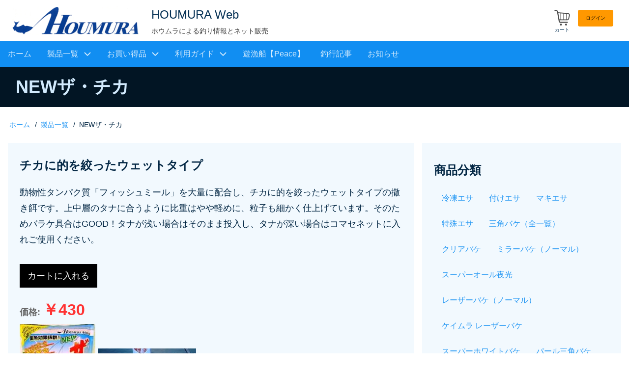

--- FILE ---
content_type: text/html; charset=UTF-8
request_url: https://www.otaru-houmura.com/product/57
body_size: 10061
content:
<!DOCTYPE html>
<html lang="ja" dir="ltr" prefix="og: https://ogp.me/ns#">
  <head>
    <meta charset="utf-8" />
<noscript><style>form.antibot * :not(.antibot-message) { display: none !important; }</style>
</noscript><style>body #backtotop {left: 50%; margin-left: -50px;}</style>
<link rel="canonical" href="https://www.otaru-houmura.com/product/57" />
<meta name="twitter:card" content="summary" />
<meta name="Generator" content="Drupal 10 (https://www.drupal.org); Commerce 2" />
<meta name="MobileOptimized" content="width" />
<meta name="HandheldFriendly" content="true" />
<meta name="viewport" content="width=device-width, initial-scale=1.0" />
<link rel="icon" href="/themes/custom/sqw3css/favicon.ico" type="image/vnd.microsoft.icon" />
<link rel="alternate" hreflang="und" href="https://www.otaru-houmura.com/product/57" />

    <title>NEWザ・チカ | HOUMURA Web</title>
    <link rel="stylesheet" media="all" href="/sites/default/files/css/css_hQclCwZOkLWrLq-UWGYeQRYG1IOYIlx4GZwE0Zv1pLs.css?delta=0&amp;language=ja&amp;theme=sqw3css&amp;include=[base64]" />
<link rel="stylesheet" media="all" href="/sites/default/files/css/css_oi1NbGc3YvZCYwwlNxd1VMjRi5Y_3hO4iIYwlc6x70w.css?delta=1&amp;language=ja&amp;theme=sqw3css&amp;include=[base64]" />

    <script type="application/json" data-drupal-selector="drupal-settings-json">{"path":{"baseUrl":"\/","pathPrefix":"","currentPath":"product\/57","currentPathIsAdmin":false,"isFront":false,"currentLanguage":"ja"},"pluralDelimiter":"\u0003","suppressDeprecationErrors":true,"ajaxPageState":{"libraries":"[base64]","theme":"sqw3css","theme_token":null},"ajaxTrustedUrl":{"form_action_p_pvdeGsVG5zNF_XLGPTvYSKCf43t8qZYSwcfZl2uzM":true},"gtag":{"tagId":"G-H7BFPDHSD5","consentMode":false,"otherIds":[],"events":[{"name":"view_item","data":{"currency":"JPY","value":"430.00","items":[{"item_name":"NEW\u30b6\u30fb\u30c1\u30ab","item_id":"01001001","affiliation":"HOUMURA Web Shop"}]}}],"additionalConfigInfo":[]},"back_to_top":{"back_to_top_button_trigger":100,"back_to_top_speed":1200,"back_to_top_prevent_on_mobile":true,"back_to_top_prevent_in_admin":false,"back_to_top_button_type":"image","back_to_top_button_text":"Back to top"},"colorbox":{"opacity":"0.85","current":"{current} \/ {total}","previous":"\u00ab Prev","next":"Next \u00bb","close":"\u9589\u3058\u308b","maxWidth":"98%","maxHeight":"98%","fixed":true,"mobiledetect":true,"mobiledevicewidth":"480px"},"user":{"uid":0,"permissionsHash":"ecd80e7a159a8577743b6eca77a3b8d05da921f1dfca73888f3436a721373482"}}</script>
<script src="/sites/default/files/js/js_Hi0WSZq2ugcTSBjC5GCAtEX4786IlapWbovO9yO8MaU.js?scope=header&amp;delta=0&amp;language=ja&amp;theme=sqw3css&amp;include=eJxdjEkOgzAMRS8U6kU33MZyBlLAqdPEqHB7UkRFVenrD0-yLbkZVZoy2KvjVI0TlmJlhW-5iA8DLaw_QFJeyjhsDaUUigvoqCh8DC2Lm40vSybu8X13taI-Qgrg-2N1kcUSd1U3Hp_RRJHIAZUixGb_-0YTraa-jls48_yxA0fWUJY"></script>
<script src="/modules/contrib/google_tag/js/gtag.js?t82nn3"></script>

  </head>
  <body class="path-product">
        <a href="#main-content" class="visually-hidden focusable skip-link">
      メインコンテンツに移動
    </a>
    
      <div class="dialog-off-canvas-main-canvas" data-off-canvas-main-canvas>
      <!-- Start: Page Wrapper -->
<div class="page-wrapper w3-col w3-clear w3-animate-opacity w3-text-theme w3-animate-opacity-disabled">

    <!-- Start: Header -->
  <header id="header" class="w3-col w3-clear w3-theme-l4 none w3-white" role="banner" aria-label="サイトヘッダー">
    <div id="header-inner" class="w3-container header-inner none">
                  

<section id="block-sqw3css-branding" class="w3-block w3-block-wrapper block-system block-system-branding-block">
	<div class="content">

		<div class="w3-left w3-hide-small w3-padding-small">
			<a href="/">
        <img class="w3-hide-medium" src="/themes/custom/sqw3css/houmura_logo.png" title="HOUMURA Web" alt="ホーム" style="margin-top:8px;" />
        <img class="w3-hide-large" src="/themes/custom/sqw3css/houmura_logo.png" title="HOUMURA Web" alt="ホーム"/>
			</a>
		</div>
		<div class="w3-center w3-hide-large w3-hide-medium w3-padding-small">
			<a href="/">
        <img alt="ホーム" src="/themes/custom/sqw3css/houmura_logo.png" title="HOUMURA Web" style="display:inline; height:40px;"/>
			</a>
		</div>

		<div class="w3-left w3-padding w3-hide-small">
			<div>
				<a href="/">
					<span class="w3-xlarge w3-hide-medium">HOUMURA Web</span>
					<span class="w3-large w3-hide-large">HOUMURA Web</span>
				</a>
			</div>
			<div class="w3-small w3-text-dark-gray">ホウムラによる釣り情報とネット販売</div>
		</div>
		<div class="w3-center w3-padding w3-hide-large w3-hide-medium">
			<div>
				<a href="/" class="w3-large">
					<span>HOUMURA Web</span>
				</a>
			</div>
			<div class="w3-small w3-text-dark-gray">ホウムラによる釣り情報とネット販売</div>
		</div>

    <div class="w3-right w3-margin-top w3-row-padding w3-tiny w3-hide-small w3-hide-medium">
      <div class="w3-left w3-padding-small w3-center">
        <div>
          <a href="/cart" title="カート" alt="カート">
            <img class="w3-hover-opacity" src="/themes/custom/sqw3css/images/cart.png" width="32">
          </a>
        </div>
        <div>カート</div>
      </div>
      <div class="w3-left w3-padding-small w3-center">
                  <a class="w3-button w3-orange w3-hover-amber w3-round" href="/user/login">ログイン</a>
              </div>
    </div>

	</div>
</section>


          </div>
  </header>
  <!-- End: Header -->
  
    <!-- Start: Main Navigation - Horizontal -->
  <div id="main-navigation-h" class="w3-col w3-clear main-navigation-wrapper w3-theme " role="navigation" aria-label="Main Navigation" >

    <!-- Start: Overlay tools (for mobile and tablet only) -->
    <div class="w3-left w3-tiny w3-hide-large" style="position:absolute; z-index: 1;">
      <div class="w3-left w3-center" style="padding:10px 0 10px 10px;">
        <a href="/cart">
          <img class="w3-hover-opacity" src="/themes/custom/sqw3css/images/cartw.png" style="width:24px; display:inline;">
          <span style="padding-left:3px;">カート</span>
        </a>
      </div>
      <div class="w3-left w3-center w3-hide-small" style="padding:10px 0 10px 10px;">
              <a href="/user">
          <img class="w3-hover-opacity" src="/themes/custom/sqw3css/images/loginw.png" style="width:24px; display:inline;">
          <span style="padding-left:3px;">ログイン</span>
        </a>
            </div>
      <div class="w3-left w3-center w3-hide-medium w3-hide-large" style="padding:10px 0 10px 10px;">
              <a href="/user/login">
          <img class="w3-hover-opacity" src="/themes/custom/sqw3css/images/loginw.png" style="width:24px; display:inline;">
          <span style="padding-left:3px;">ログイン</span>
        </a>
            </div>
    </div>
    <!-- End: Overlay tools -->

    <div id="main-navigation-inner-h" class="w3-row main-navigation-inner-h none">
      <div class="mobile-nav w3-hide-large w3-button w3-block w3-right-align w3-large w3-theme ">
                <svg aria-hidden="true" role="img" xmlns="http://www.w3.org/2000/svg" width="28" height="28" viewBox="0 0 24 24" fill="none" stroke="currentColor" stroke-width="2" stroke-linecap="butt" stroke-linejoin="bevel">
          <line x1="3" y1="12" x2="21" y2="12"></line>
          <line x1="3" y1="6" x2="21" y2="6"></line>
          <line x1="3" y1="18" x2="21" y2="18"></line>
        </svg>
      </div>
      
<nav role="navigation" aria-labelledby="block-meinnahikeshiyon-menu" id="block-meinnahikeshiyon">
            
  <h2 class="visually-hidden" id="block-meinnahikeshiyon-menu">メインナビゲーション</h2>
  

        


            <ul  class="ul-parent ul-parent-main" role="menubar">
    
          
                  
                      <li class="li-item li-item-main" role="none">
        <a href="/" class="w3-button li-link li-link-main" role="menuitem" data-drupal-link-system-path="&lt;front&gt;">ホーム</a>
                  </li>
          
                  
            <li class="li-item li-item-main li-expanded li-parent" role="none">
              
                          <a href="/product" role="menuitem" aria-haspopup="true" class="w3-button link-enabled clickable-dropdown-menu-link toggle-parent">製品一覧
          </a>
          <span class="dropdown-arrow w3-hover-over clickable-dropdown-menu-fa-down">
               <svg aria-hidden="true" role="img" xmlns="http://www.w3.org/2000/svg" width="24" height="24" viewbox="0 0 24 24" fill="none" stroke="currentColor" stroke-width="2" stroke-linecap="butt" stroke-linejoin="bevel"><path d="M6 9l6 6 6-6"/></svg>
          </span>
                                        <ul  class="ul-child ul-child-main" role="menu">
  
          
                  
                      <li class="li-item li-item-main" role="none">
        <a href="/product/bait" class="w3-button li-link li-link-main" role="menuitem" data-drupal-link-system-path="node/401">釣りエサ</a>
                  </li>
          
                  
                      <li class="li-item li-item-main" role="none">
        <a href="/product/sinker" class="w3-button li-link li-link-main" role="menuitem" data-drupal-link-system-path="node/402">釣りオモリ</a>
                  </li>
          
                  
                      <li class="li-item li-item-main" role="none">
        <a href="/product/hook" class="w3-button li-link li-link-main" role="menuitem" data-drupal-link-system-path="node/405">仕掛/エギ/ルアー</a>
                  </li>
          
                  
                      <li class="li-item li-item-main" role="none">
        <a href="/product/gear" class="w3-button li-link li-link-main" role="menuitem" data-drupal-link-system-path="node/406">その他</a>
                  </li>
      </ul>
    
            </li>
          
                  
            <li class="li-item li-item-main li-expanded li-parent" role="none">
              
                          <a href="/merchandise" role="menuitem" aria-haspopup="true" class="w3-button link-enabled clickable-dropdown-menu-link toggle-parent">お買い得品
          </a>
          <span class="dropdown-arrow w3-hover-over clickable-dropdown-menu-fa-down">
               <svg aria-hidden="true" role="img" xmlns="http://www.w3.org/2000/svg" width="24" height="24" viewbox="0 0 24 24" fill="none" stroke="currentColor" stroke-width="2" stroke-linecap="butt" stroke-linejoin="bevel"><path d="M6 9l6 6 6-6"/></svg>
          </span>
                                        <ul  class="ul-child ul-child-main" role="menu">
  
          
                  
                      <li class="li-item li-item-main" role="none">
        <a href="/merchandise/hanebake" class="w3-button li-link li-link-main" role="menuitem" data-drupal-link-system-path="node/407">ハネ品：三角バケ</a>
                  </li>
          
                  
                      <li class="li-item li-item-main" role="none">
        <a href="/merchandise/hanemisc" class="w3-button li-link li-link-main" role="menuitem" data-drupal-link-system-path="node/476">ハネ品：その他</a>
                  </li>
          
                  
                      <li class="li-item li-item-main" role="none">
        <a href="/merchandise/discount" class="w3-button li-link li-link-main" role="menuitem" data-drupal-link-system-path="node/303">中古品・見切品</a>
                  </li>
      </ul>
    
            </li>
          
                  
            <li class="li-item li-item-main li-expanded li-parent" role="none">
              
                          <a href="/guide" role="menuitem" aria-haspopup="true" class="w3-button link-enabled clickable-dropdown-menu-link toggle-parent">利用ガイド
          </a>
          <span class="dropdown-arrow w3-hover-over clickable-dropdown-menu-fa-down">
               <svg aria-hidden="true" role="img" xmlns="http://www.w3.org/2000/svg" width="24" height="24" viewbox="0 0 24 24" fill="none" stroke="currentColor" stroke-width="2" stroke-linecap="butt" stroke-linejoin="bevel"><path d="M6 9l6 6 6-6"/></svg>
          </span>
                                        <ul  class="ul-child ul-child-main" role="menu">
  
          
                  
                      <li class="li-item li-item-main" role="none">
        <a href="/guide/password-reset" class="w3-button li-link li-link-main" role="menuitem" data-drupal-link-system-path="node/423">パスワードを忘れた場合</a>
                  </li>
          
                  
                      <li class="li-item li-item-main" role="none">
        <a href="/guide/carriage" class="w3-button li-link li-link-main" role="menuitem" data-drupal-link-system-path="node/281">送料について</a>
                  </li>
          
                  
                      <li class="li-item li-item-main" role="none">
        <a href="/guide/payment" class="w3-button li-link li-link-main" role="menuitem" data-drupal-link-system-path="node/282">お支払いについて</a>
                  </li>
          
                  
                      <li class="li-item li-item-main" role="none">
        <a href="/guide/receipt" class="w3-button li-link li-link-main" role="menuitem" data-drupal-link-system-path="node/964">領収書の発行について</a>
                  </li>
          
                  
                      <li class="li-item li-item-main" role="none">
        <a href="/guide/privacy" class="w3-button li-link li-link-main" role="menuitem" data-drupal-link-system-path="node/198">個人情報の取り扱いについて</a>
                  </li>
          
                  
                      <li class="li-item li-item-main" role="none">
        <a href="/guide/legal" class="w3-button li-link li-link-main" role="menuitem" data-drupal-link-system-path="node/128">特定商取引に関する法律に基づく表記</a>
                  </li>
          
                  
                      <li class="li-item li-item-main" role="none">
        <a href="/guide/sgbl" class="w3-button li-link li-link-main" role="menuitem" data-drupal-link-system-path="node/429">古物営業法に基づく表示</a>
                  </li>
      </ul>
    
            </li>
          
                  
                      <li class="li-item li-item-main" role="none">
        <a href="/peace" class="w3-button li-link li-link-main" role="menuitem" data-drupal-link-system-path="node/7149">遊漁船【Peace】</a>
                  </li>
          
                  
                      <li class="li-item li-item-main" role="none">
        <a href="/anglerslog" class="w3-button li-link li-link-main" role="menuitem" data-drupal-link-system-path="anglerslog">釣行記事</a>
                  </li>
          
                  
                      <li class="li-item li-item-main" role="none">
        <a href="/blog" class="w3-button li-link li-link-main" role="menuitem" data-drupal-link-system-path="blog">お知らせ</a>
                  </li>
      </ul>
    

  </nav>


    </div>
  </div>
  <!-- End: Main Navigation - Horizontal -->
  
  
  
  
    <!-- Start: Page Title -->
  <div id="page-title" class="w3-col w3-clear w3-theme-d5 none ">
    <div id="page-title-inner" class="d8-fade w3-row page-title-inner none">
      

<section id="block-sqw3css-page-title" class="w3-link-blue w3-block w3-block-wrapper block-core block-page-title-block">
  
    
      
  <h1 class="page-title">
            <div class="w3-row field field--name-title field--type-string field--label-hidden w3-bar-item field__item">NEWザ・チカ</div>
      </h1>


  </section>


    </div>
  </div>
  <!-- End: Page Title -->
  
  <!-- Start: Main -->
  <div id="main-container" class="w3-col w3-clear w3-theme-l5 ">
    <div id="main-container-inner" class="w3-row main-container-inner none">
            <!-- Breadcrumb -->
      <div class="w3-row w3-breadcrumb ">
        

<section id="block-hankusu-3" class="w3-link-blue w3-block w3-block-wrapper block-system block-system-breadcrumb-block">
  
    
        <nav class="w3-block w3-section breadcrumb" role="navigation" aria-labelledby="system-breadcrumb">
    <h2 id="system-breadcrumb" class="visually-hidden">パンくず</h2>
    <ul class="w3-ul w3-small breadcrumb">
          <li>
                  <a href="/">ホーム</a>
              </li>
          <li>
                  <a href="/product">製品一覧</a>
              </li>
          <li>
                  NEWザ・チカ
              </li>
        </ul>
  </nav>

  </section>


      </div>
      <!-- End: Breadcrumb -->
            <!-- Start Main Container  -->
      <div class="w3-col w3-clear w3-row-padding">
                        <!-- Start: Main Content -->
        <div class="w3-twothird main-box  w3css-content" role="main">
          <div class="d8-fade w3-mobile ">
            
    <div data-drupal-messages-fallback class="hidden"></div>

<section id="block-mainpage-content" class="w3-margin-bottom w3-link-blue w3-block w3-block-wrapper block-system block-system-main-block">
  
    
      <article>
  
  
            <div class="w3-row field field--name-body field--type-text-with-summary field--label-hidden w3-bar-item field__item"><h2>チカに的を絞ったウェットタイプ</h2><p>動物性タンパク質「フィッシュミール」を大量に配合し、チカに的を絞ったウェットタイプの撒き餌です。上中層のタナに合うように比重はやや軽めに、粒子も細かく仕上げています。そのためバラケ具合はGOOD！タナが浅い場合はそのまま投入し、タナが深い場合はコマセネットに入れご使用ください。</p></div>
      <span class="product--variation-field--variation_list_price__57"></span>

      <div class="w3-row field field--name-variations field--type-entity-reference field--label-hidden field__items">
              <div class="w3-bar-item field__item"><form class="commerce-order-item-add-to-cart-form-commerce-product-57 commerce-order-item-add-to-cart-form w3-row" data-drupal-selector="commerce-order-item-add-to-cart-form-commerce-product-57" action="/product/57" method="post" id="commerce-order-item-add-to-cart-form-commerce-product-57" accept-charset="UTF-8">
  <div class="field--type-entity-reference field--name-purchased-entity field--widget-commerce-product-variation-attributes w3-row element-container-wrapper js-form-wrapper form-wrapper" data-drupal-selector="edit-purchased-entity-wrapper" id="edit-purchased-entity-wrapper">      
  </div>
<input autocomplete="off" data-drupal-selector="form-n-tzqpnvjmxgpo9vhtbyh7tryzkxog-exyukrdjhj94" type="hidden" name="form_build_id" value="form-N-TZqPnvJMXgpo9vhTbyh7TRYzkXoG_EXYuKrdJHj94" class="w3-input w3-border w3-theme-border" />
<input data-drupal-selector="edit-commerce-order-item-add-to-cart-form-commerce-product-57" type="hidden" name="form_id" value="commerce_order_item_add_to_cart_form_commerce_product_57" class="w3-input w3-border w3-theme-border" />
<div data-drupal-selector="edit-actions" class="form-actions w3-row element-container-wrapper js-form-wrapper form-wrapper" id="edit-actions"><input class="button--add-to-cart button button--primary js-form-submit form-submit w3-button w3-margin-top w3-margin-bottom w3-black" data-drupal-selector="edit-submit" type="submit" id="edit-submit" name="op" value="カートに入れる" />
</div>

</form>
</div>
          </div>
  
  <div class="product--variation-field--variation_price__57 w3-row field field--name-price field--type-commerce-price field--label-inline clearfix">
    <label class="field__label">価格</label>
              <div class="w3-bar-item field__item">￥430</div>
          </div>

      <div class="w3-row field field--name-field-image-cache field--type-image field--label-hidden field__items">
              <div class="field__item">
<a href="https://www.otaru-houmura.com/sites/default/files/styles/vga/public/asis.jpg?itok=GR2KAf7v" aria-label="{&quot;alt&quot;:&quot;&quot;}" role="button"  title="NEWザ・チカ" data-colorbox-gallery="gallery-product-57-8AWYaMNMHXc" class="colorbox" aria-controls="colorbox-PXYH549gCyM" data-cbox-img-attrs="{&quot;alt&quot;:&quot;&quot;}"><img id="colorbox-PXYH549gCyM" src="/sites/default/files/styles/product/public/asis.jpg?itok=LP7-VLBC" width="154" height="200" alt="" loading="lazy" class="w3-image image-style-product" />

</a>
</div>
              <div class="field__item">
<a href="https://www.otaru-houmura.com/sites/default/files/styles/vga/public/zatikaortika1.jpg?itok=v4DuLoYz" aria-label="{&quot;alt&quot;:&quot;&quot;}" role="button"  title="NEWザ・チカ" data-colorbox-gallery="gallery-product-57-8AWYaMNMHXc" class="colorbox" aria-controls="colorbox-11EPw5gA7gc" data-cbox-img-attrs="{&quot;alt&quot;:&quot;&quot;}"><img id="colorbox-11EPw5gA7gc" src="/sites/default/files/styles/product/public/zatikaortika1.jpg?itok=TMWg1ki2" width="200" height="150" alt="" loading="lazy" class="w3-image image-style-product" />

</a>
</div>
          </div>
  </article>

  </section>

<section class="views-element-container w3-margin-top w3-block w3-block-wrapper block-views block-views-blockanglerslogs-usedthis-block-1" id="block-views-block-anglerslogs-usedthis-block-1">
  
      <h2 class="w3-block-title">この製品を使用した釣行</h2>
    
      <div class="w3-row element-container-wrapper"><div class="w3-row view view-anglerslogs-usedthis view-id-anglerslogs_usedthis view-display-id-block_1 js-view-dom-id-7321ff91f2b8dc07f1805ad9037727cca0d6d59246072c02da9d2f803a808f4a">
  
    
      
      <div class="view-content">
          <div class="w3-col l3 m4 s6 w3-padding-small match-height w3-row"><div class="views-field views-field-field-descimages"><div class="field-content"><a href="/anglerslog/1304744060">  <div class="paragraph paragraph--type--descimage paragraph--view-mode--preview">
          
            <div class="w3-row field field--name-field-image field--type-image field--label-hidden field__item">  <img loading="lazy" src="/sites/default/files/styles/blog_thumbnail/public/photo/DSC03326.JPG?itok=WBArhKJQ" width="640" height="320" alt="" class="w3-image image-style-blog-thumbnail" />


</div>
      
      </div>
</a></div></div><div class="views-field views-field-title w3-tiny w3-link-blue w3-margin-top"><span class="field-content"><a href="/anglerslog/1304744060" hreflang="ja">紋別港・５・７釣り情報</a></span></div></div>
    <div class="w3-col l3 m4 s6 w3-padding-small match-height w3-row"><div class="views-field views-field-field-descimages"><div class="field-content"><a href="/anglerslog/1222738258">  <div class="paragraph paragraph--type--descimage paragraph--view-mode--preview">
          
            <div class="w3-row field field--name-field-image field--type-image field--label-hidden field__item">  <img loading="lazy" src="/sites/default/files/styles/blog_thumbnail/public/photo/IMG_1556.JPG?itok=_D2MKIAA" width="640" height="320" alt="IMG_1556.JPG" title="IMG_1556.JPG" class="w3-image image-style-blog-thumbnail" />


</div>
      
      </div>
</a></div></div><div class="views-field views-field-title w3-tiny w3-link-blue w3-margin-top"><span class="field-content"><a href="/anglerslog/1222738258" hreflang="ja">余市河口漁港情報</a></span></div></div>
    <div class="w3-col l3 m4 s6 w3-padding-small match-height w3-row"><div class="views-field views-field-field-descimages"><div class="field-content"><a href="/anglerslog/1304124358">  <div class="paragraph paragraph--type--descimage paragraph--view-mode--preview">
          
            <div class="w3-row field field--name-field-image field--type-image field--label-hidden field__item">  <img loading="lazy" src="/sites/default/files/styles/blog_thumbnail/public/photo/Xiao_Zun_Gang_1.JPG?itok=2zTMMb2X" width="640" height="320" alt="" class="w3-image image-style-blog-thumbnail" />


</div>
      
      </div>
</a></div></div><div class="views-field views-field-title w3-tiny w3-link-blue w3-margin-top"><span class="field-content"><a href="/anglerslog/1304124358" hreflang="ja">ゴールデンウィーク♪♪♪小樽で釣りをするのなら♪♪♪ポイント紹介</a></span></div></div>
    <div class="w3-col l3 m4 s6 w3-padding-small match-height w3-row"><div class="views-field views-field-field-descimages"><div class="field-content"><a href="/anglerslog/1224751183">  <div class="paragraph paragraph--type--descimage paragraph--view-mode--preview">
          
            <div class="w3-row field field--name-field-image field--type-image field--label-hidden field__item">  <img loading="lazy" src="/sites/default/files/styles/blog_thumbnail/public/photo/IMG_1653.JPG?itok=tTSVRaKr" width="640" height="320" alt="IMG_1653.JPG" title="IMG_1653.JPG" class="w3-image image-style-blog-thumbnail" />


</div>
      
      </div>
</a></div></div><div class="views-field views-field-title w3-tiny w3-link-blue w3-margin-top"><span class="field-content"><a href="/anglerslog/1224751183" hreflang="ja">子供に釣りをさせるなら今がチャンス!!</a></span></div></div>
    <div class="w3-col l3 m4 s6 w3-padding-small match-height w3-row"><div class="views-field views-field-field-descimages"><div class="field-content"><a href="/anglerslog/1273457941">  <div class="paragraph paragraph--type--descimage paragraph--view-mode--preview">
          
            <div class="w3-row field field--name-field-image field--type-image field--label-hidden field__item">  <img loading="lazy" src="/sites/default/files/styles/blog_thumbnail/public/photo/DSC02915.JPG?itok=opKORcZl" width="640" height="320" alt="" class="w3-image image-style-blog-thumbnail" />


</div>
      
      </div>
</a></div></div><div class="views-field views-field-title w3-tiny w3-link-blue w3-margin-top"><span class="field-content"><a href="/anglerslog/1273457941" hreflang="ja">紋別港・・・渋い中での『チカ』釣り・・こませに工夫！！</a></span></div></div>
    <div class="w3-col l3 m4 s6 w3-padding-small match-height w3-row"><div class="views-field views-field-field-descimages"><div class="field-content"><a href="/anglerslog/1367663059">  <div class="paragraph paragraph--type--descimage paragraph--view-mode--preview">
          
            <div class="w3-row field field--name-field-image field--type-image field--label-hidden field__item">  <img loading="lazy" src="/sites/default/files/styles/blog_thumbnail/public/photo/dsc02913.jpg?itok=0Y5e2juf" width="640" height="320" alt="" title="チカ" class="w3-image image-style-blog-thumbnail" />


</div>
      
      </div>
</a></div></div><div class="views-field views-field-title w3-tiny w3-link-blue w3-margin-top"><span class="field-content"><a href="/anglerslog/1367663059" hreflang="ja">紋別港　　チカ釣り　ＧＷ</a></span></div></div>
    <div class="w3-col l3 m4 s6 w3-padding-small match-height w3-row"><div class="views-field views-field-field-descimages"><div class="field-content"><a href="/anglerslog/1322314903">  <div class="paragraph paragraph--type--descimage paragraph--view-mode--preview">
          
            <div class="w3-row field field--name-field-image field--type-image field--label-hidden field__item">  <img loading="lazy" src="/sites/default/files/styles/blog_thumbnail/public/photo/p1010766.jpg?itok=7QmmJcQb" width="640" height="320" alt="" class="w3-image image-style-blog-thumbnail" />


</div>
      
      </div>
</a></div></div><div class="views-field views-field-title w3-tiny w3-link-blue w3-margin-top"><span class="field-content"><a href="/anglerslog/1322314903" hreflang="ja">強風に心折れた＞＜</a></span></div></div>
    <div class="w3-col l3 m4 s6 w3-padding-small match-height w3-row"><div class="views-field views-field-field-descimages"><div class="field-content"><a href="/anglerslog/1303350733">  <div class="paragraph paragraph--type--descimage paragraph--view-mode--preview">
          
            <div class="w3-row field field--name-field-image field--type-image field--label-hidden field__item">  <img loading="lazy" src="/sites/default/files/styles/blog_thumbnail/public/photo/DSC03319.JPG?itok=TijuDSRd" width="640" height="320" alt="" class="w3-image image-style-blog-thumbnail" />


</div>
      
      </div>
</a></div></div><div class="views-field views-field-title w3-tiny w3-link-blue w3-margin-top"><span class="field-content"><a href="/anglerslog/1303350733" hreflang="ja">紋別港　チカが釣れ始めました。</a></span></div></div>
    <div class="w3-col l3 m4 s6 w3-padding-small match-height w3-row"><div class="views-field views-field-field-descimages"><div class="field-content"><a href="/anglerslog/1242198586">  <div class="paragraph paragraph--type--descimage paragraph--view-mode--preview">
          
            <div class="w3-row field field--name-field-image field--type-image field--label-hidden field__item">  <img loading="lazy" src="/sites/default/files/styles/blog_thumbnail/public/photo/P1000786.JPG?itok=G53J0ZXM" width="640" height="320" alt="" class="w3-image image-style-blog-thumbnail" />


</div>
      
      </div>
</a></div></div><div class="views-field views-field-title w3-tiny w3-link-blue w3-margin-top"><span class="field-content"><a href="/anglerslog/1242198586" hreflang="ja">大漁チカ、盛り上がっています</a></span></div></div>
    <div class="w3-col l3 m4 s6 w3-padding-small match-height w3-row"><div class="views-field views-field-field-descimages"><div class="field-content"><a href="/anglerslog/1162900348">  <div class="paragraph paragraph--type--descimage paragraph--view-mode--preview">
          
            <div class="w3-row field field--name-field-image field--type-image field--label-hidden field__item">  <img loading="lazy" src="/sites/default/files/styles/blog_thumbnail/public/photo/11.6.JPG?itok=FLXGppVH" width="640" height="320" alt="11.6.JPG" title="11.6.JPG" class="w3-image image-style-blog-thumbnail" />


</div>
      
      </div>
</a></div></div><div class="views-field views-field-title w3-tiny w3-link-blue w3-margin-top"><span class="field-content"><a href="/anglerslog/1162900348" hreflang="ja">秋のチカ釣り</a></span></div></div>
    <div class="w3-col l3 m4 s6 w3-padding-small match-height w3-row"><div class="views-field views-field-field-descimages"><div class="field-content"><a href="/anglerslog/1335649623">  <div class="paragraph paragraph--type--descimage paragraph--view-mode--preview">
          
            <div class="w3-row field field--name-field-image field--type-image field--label-hidden field__item">  <img loading="lazy" src="/sites/default/files/styles/blog_thumbnail/public/photo/dsc03644.jpg?itok=z2Zh-351" width="640" height="320" alt="" title="紋別港チカ釣り" class="w3-image image-style-blog-thumbnail" />


</div>
      
      </div>
</a></div></div><div class="views-field views-field-title w3-tiny w3-link-blue w3-margin-top"><span class="field-content"><a href="/anglerslog/1335649623" hreflang="ja">ＧＷ．　紋別港　チカ釣り</a></span></div></div>
    <div class="w3-col l3 m4 s6 w3-padding-small match-height w3-row"><div class="views-field views-field-field-descimages"><div class="field-content"><a href="/anglerslog/1452526532">  <div class="paragraph paragraph--type--descimage paragraph--view-mode--preview">
          
            <div class="w3-row field field--name-field-image field--type-image field--label-hidden field__item">  <img loading="lazy" src="/sites/default/files/styles/blog_thumbnail/public/photo/dsc_16061.jpg?itok=J8rA2Z2o" width="640" height="320" alt="" title="買い物袋に大漁のチカ！" class="w3-image image-style-blog-thumbnail" />


</div>
      
      </div>
</a></div></div><div class="views-field views-field-title w3-tiny w3-link-blue w3-margin-top"><span class="field-content"><a href="/anglerslog/1452526532" hreflang="ja">［祝］成人の日。　ニシン調査報告</a></span></div></div>

    </div>
  
          </div>
</div>

  </section>


          </div>
        </div>
        <!-- End: Main Content -->
                        <!-- Start: Right SideBar -->
        <div class="w3-third main-box  second-sidebar" role="complementary">
          <div class="d8-fade w3-sidebar-second w3-mobile ">
            
<nav role="navigation" aria-labelledby="block-product-catalog-menu" id="block-product-catalog" class="w3-link-blue">
      
  <h2 id="block-product-catalog-menu">商品分類</h2>
  

        


            <ul  class="ul-parent ul-parent-product-catalog" role="menubar">
    
          
                  
                      <li class="li-item li-item-product-catalog" role="none">
        <a href="/taxonomy/term/7" class="w3-button li-link li-link-product-catalog" role="menuitem" data-drupal-link-system-path="taxonomy/term/7">冷凍エサ</a>
                  </li>
          
                  
                      <li class="li-item li-item-product-catalog" role="none">
        <a href="/taxonomy/term/10" class="w3-button li-link li-link-product-catalog" role="menuitem" data-drupal-link-system-path="taxonomy/term/10">付けエサ</a>
                  </li>
          
                  
                      <li class="li-item li-item-product-catalog" role="none">
        <a href="/taxonomy/term/13" class="w3-button li-link li-link-product-catalog" role="menuitem" data-drupal-link-system-path="taxonomy/term/13">マキエサ</a>
                  </li>
          
                  
                      <li class="li-item li-item-product-catalog" role="none">
        <a href="/taxonomy/term/9" class="w3-button li-link li-link-product-catalog" role="menuitem" data-drupal-link-system-path="taxonomy/term/9">特殊エサ</a>
                  </li>
          
                  
                      <li class="li-item li-item-product-catalog" role="none">
        <a href="/taxonomy/term/71" class="w3-button li-link li-link-product-catalog" role="menuitem" data-drupal-link-system-path="taxonomy/term/71">三角バケ（全一覧）</a>
                  </li>
          
                  
                      <li class="li-item li-item-product-catalog" role="none">
        <a href="/taxonomy/term/431" class="w3-button li-link li-link-product-catalog" role="menuitem" data-drupal-link-system-path="taxonomy/term/431">クリアバケ</a>
                  </li>
          
                  
                      <li class="li-item li-item-product-catalog" role="none">
        <a href="/taxonomy/term/5" class="w3-button li-link li-link-product-catalog" role="menuitem" data-drupal-link-system-path="taxonomy/term/5">ミラーバケ（ノーマル）</a>
                  </li>
          
                  
                      <li class="li-item li-item-product-catalog" role="none">
        <a href="/taxonomy/term/102" class="w3-button li-link li-link-product-catalog" role="menuitem" data-drupal-link-system-path="taxonomy/term/102">スーパーオール夜光</a>
                  </li>
          
                  
                      <li class="li-item li-item-product-catalog" role="none">
        <a href="/taxonomy/term/93" class="w3-button li-link li-link-product-catalog" role="menuitem" data-drupal-link-system-path="taxonomy/term/93">レーザーバケ（ノーマル）</a>
                  </li>
          
                  
                      <li class="li-item li-item-product-catalog" role="none">
        <a href="/taxonomy/term/270" class="w3-button li-link li-link-product-catalog" role="menuitem" data-drupal-link-system-path="taxonomy/term/270">ケイムラ レーザーバケ</a>
                  </li>
          
                  
                      <li class="li-item li-item-product-catalog" role="none">
        <a href="/taxonomy/term/97" class="w3-button li-link li-link-product-catalog" role="menuitem" data-drupal-link-system-path="taxonomy/term/97">スーパーホワイトバケ</a>
                  </li>
          
                  
                      <li class="li-item li-item-product-catalog" role="none">
        <a href="/taxonomy/term/99" class="w3-button li-link li-link-product-catalog" role="menuitem" data-drupal-link-system-path="taxonomy/term/99">パール三角バケ</a>
                  </li>
          
                  
                      <li class="li-item li-item-product-catalog" role="none">
        <a href="/taxonomy/term/98" class="w3-button li-link li-link-product-catalog" role="menuitem" data-drupal-link-system-path="taxonomy/term/98">スラッシュバケ</a>
                  </li>
          
                  
                      <li class="li-item li-item-product-catalog" role="none">
        <a href="/taxonomy/term/11" class="w3-button li-link li-link-product-catalog" role="menuitem" data-drupal-link-system-path="taxonomy/term/11">船型バケ</a>
                  </li>
          
                  
                      <li class="li-item li-item-product-catalog" role="none">
        <a href="/taxonomy/term/432" class="w3-button li-link li-link-product-catalog" role="menuitem" data-drupal-link-system-path="taxonomy/term/432">マジックミラーバケ</a>
                  </li>
          
                  
                      <li class="li-item li-item-product-catalog" role="none">
        <a href="/taxonomy/term/1" class="w3-button li-link li-link-product-catalog" role="menuitem" data-drupal-link-system-path="taxonomy/term/1">サビキオモリ</a>
                  </li>
          
                  
                      <li class="li-item li-item-product-catalog" role="none">
        <a href="/taxonomy/term/17" class="w3-button li-link li-link-product-catalog" role="menuitem" data-drupal-link-system-path="taxonomy/term/17">テンテン（サクラマス・マダイ）</a>
                  </li>
          
                  
                      <li class="li-item li-item-product-catalog" role="none">
        <a href="/taxonomy/term/14" class="w3-button li-link li-link-product-catalog" role="menuitem" data-drupal-link-system-path="taxonomy/term/14">投げオモリ</a>
                  </li>
          
                  
                      <li class="li-item li-item-product-catalog" role="none">
        <a href="/taxonomy/term/48" class="w3-button li-link li-link-product-catalog" role="menuitem" data-drupal-link-system-path="taxonomy/term/48">船用オモリ（胴突き）</a>
                  </li>
          
                  
                      <li class="li-item li-item-product-catalog" role="none">
        <a href="/taxonomy/term/141" class="w3-button li-link li-link-product-catalog" role="menuitem" data-drupal-link-system-path="taxonomy/term/141">船用カラーオモリ（胴突き）</a>
                  </li>
          
                  
                      <li class="li-item li-item-product-catalog" role="none">
        <a href="/taxonomy/term/60" class="w3-button li-link li-link-product-catalog" role="menuitem" data-drupal-link-system-path="taxonomy/term/60">流星タラジグ（船ジギング）</a>
                  </li>
          
                  
                      <li class="li-item li-item-product-catalog" role="none">
        <a href="/taxonomy/term/4" class="w3-button li-link li-link-product-catalog" role="menuitem" data-drupal-link-system-path="taxonomy/term/4">タラシャクリ</a>
                  </li>
          
                  
                      <li class="li-item li-item-product-catalog" role="none">
        <a href="/taxonomy/term/221" class="w3-button li-link li-link-product-catalog" role="menuitem" data-drupal-link-system-path="taxonomy/term/221">ルアー・ジグ・ミノー</a>
                  </li>
          
                  
                      <li class="li-item li-item-product-catalog" role="none">
        <a href="/taxonomy/term/223" class="w3-button li-link li-link-product-catalog" role="menuitem" data-drupal-link-system-path="taxonomy/term/223">ロッド・リール</a>
                  </li>
          
                  
                      <li class="li-item li-item-product-catalog" role="none">
        <a href="/taxonomy/term/215" class="w3-button li-link li-link-product-catalog" role="menuitem" data-drupal-link-system-path="taxonomy/term/215">仕掛け・ライン・針</a>
                  </li>
          
                  
                      <li class="li-item li-item-product-catalog" role="none">
        <a href="/taxonomy/term/15" class="w3-button li-link li-link-product-catalog" role="menuitem" data-drupal-link-system-path="taxonomy/term/15">その他</a>
                  </li>
      </ul>
    

  </nav>

<section id="block-kato" class="w3-block w3-block-wrapper block-commerce-cart">
  
      <h2 class="w3-block-title">カート</h2>
    
      <div class="cart--cart-block">
  <div class="cart-block--summary">
    <a class="cart-block--link__expand" href="/cart">
      <span class="cart-block--summary__icon"><img src="/modules/contrib/commerce/icons/ffffff/cart.png" alt="カート" class="w3-image" />
</span>
      <span class="cart-block--summary__count">0 項目</span>
    </a>
  </div>
  </div>

  </section>


          </div>
        </div>
        <!-- End: Right SideBar -->
              </div>
      <!-- Endn: Main Container  -->
    </div>
  </div>
  <!-- End: Main -->

  
    <!-- start: Footer -->
  <div id="footer-container" class="w3-col w3-clear w3-theme-d3 ">
    <div id="footer-container-inner" class="w3-row-padding footer-container-inner none">

            <!-- Start: Footer First  -->
      <div class="w3-third footer-box  first-footer">
        <div class="d8-fade w3-mobile  w3-theme-l4 w3-theme-d3">
          

<section id="block-futsuta1" class="w3-small w3-block w3-block-wrapper block-block-content block-block-contentd4e10bc9-b920-4918-9d4f-2cccfdff3117">
  
    
      
            <div class="w3-row field field--name-body field--type-text-with-summary field--label-hidden w3-bar-item field__item"><h2>利用ガイド</h2><ul><li><a href="/guide">お買い物の流れ</a></li><li><a href="/guide/password-reset">パスワードを忘れたら</a></li><li><a href="/guide/carriage">送料について</a></li><li><a href="/guide/payment">お支払いについて</a></li><li><a href="/guide/receipt">領収書の発行について</a></li><li><a href="/guide/privacy">個人情報の取扱いについて</a></li><li><a href="/guide/legal">特定商取引に関する法律に基づく表記</a></li><li><a href="/guide/sgbl">古物営業法に基づく表示</a></li></ul></div>
      
  </section>

<section id="block-sqw3css-saitoshiru" class="w3-block w3-block-wrapper block-block-content block-block-content90def864-7ec2-48da-bf68-f3ee85acdc74">
  
    
      
            <div class="w3-row field field--name-body field--type-text-with-summary field--label-hidden w3-bar-item field__item"><script type="text/javascript" src="https://security-seal.cloudsecure.ne.jp/seal/script?sskey=4ca82303-c5a3-4a5b-b71d-cda97f86dc8c&amp;p=2&amp;size=150-58&amp;color=white" defer="defer"></script><noscript><img src="https://security-seal.cloudsecure.ne.jp/resources/images/seal//150-58/noscript.png"></noscript></div>
      
  </section>
<nav role="navigation" aria-labelledby="block-yusaakauntomeniyu-menu" id="block-yusaakauntomeniyu" class="w3-small">
      
  <h2 id="block-yusaakauntomeniyu-menu">アカウント</h2>
  

        


            <ul  class="ul-parent ul-parent-account" role="menubar">
    
          
                  
                      <li class="li-item li-item-account" role="none">
        <a href="/user/login" class="w3-button li-link li-link-account" role="menuitem" data-drupal-link-system-path="user/login">ログイン</a>
                  </li>
      </ul>
    

  </nav>


        </div>
      </div>
      <!-- End: Footer First -->
                  <!-- Start: Footer Second Region -->
      <div class="w3-third footer-box  second-footer">
        <div class="d8-fade w3-mobile  w3-theme-l5 w3-theme-d3">
          

<section id="block-futsuta2" class="w3-small w3-block w3-block-wrapper block-block-content block-block-content9132b9d0-3440-4e2a-881e-7c54b158d4e0">
  
    
      
            <div class="w3-row field field--name-body field--type-text-with-summary field--label-hidden w3-bar-item field__item"><h2>商品情報</h2>
<p><a href="/product"><strong>ホウムラ製品／正規品</strong></a></p>
<ul>
<li><a href="/product/bait">釣りエサ</a></li>
<li><a href="/product/sinker">釣りオモリ</a></li>
<li><a href="/product/hook">仕掛け／エギ／ルアー</a></li>
<li><a href="/product/gear">その他</a></li>
</ul>
<p><a href="/merchandise"><strong>お買い得品</strong></a></p>
<ul>
<li><a href="/merchandise/hanebake">ハネ品：三角バケ</a></li>
<li><a href="/merchandise/hanemisc">その他のハネ品</a></li>
<li><a href="/merchandise/discount">中古品／見切品</a></li>
</ul>
</div>
      
  </section>


        </div>
      </div>
    <!-- End: Footer Second -->
                  <!-- Start: Footer Third -->
      <div class="w3-third footer-box  third-footer">
        <div class="d8-fade w3-mobile  w3-theme-l4 w3-theme-d3">
          

<section id="block-futsuta3" class="w3-small w3-block w3-block-wrapper block-block-content block-block-contentc9b90234-468d-4d50-8ea0-5a1231611f31">
  
    
      
            <div class="w3-row field field--name-body field--type-text-with-summary field--label-hidden w3-bar-item field__item"><h2>釣り情報</h2>
<ul>
<li><a href="/anglerslog">釣行記事</a></li>
<li><a href="/blog">ホウムラからのお知らせ</a></li>
<li><a href="/peace">ホウムラ遊漁船【Peace】</a></li>
</ul>
<h2>会社案内</h2>
<p><strong>有限会社ホウムラ</strong>（店舗／事務所）<br>〒047-0157<br>北海道小樽市船浜町8番31号<br>TEL: 0134-54-7979<br>FAX: 0134-54-7980</p>
</div>
      
  </section>


        </div>
      </div>
      <!-- End: Footer Third -->
          </div>
  </div>
  <!-- End: Footer -->
  
      <!-- Start: Footer Menu -->
  <div id="footer-menu" class="w3-col w3-clear w3-theme-d4 ">
    <div id="footer-menu-inner" class="w3-row footer-menu-inner none">
              <!-- Start: Social Media -->
      <div class="d8-fade w3-center w3-container w3-mobile social-media">
                <a href="https://www.facebook.com/%E6%9C%89%E9%99%90%E4%BC%9A%E7%A4%BE-%E3%83%9B%E3%82%A6%E3%83%A0%E3%83%A9-1450347055208491/" title="Facebook" class="w3-opacity w3-hover-opacity-off w3-hover-text-blue w3-show-inline-block w3-xlarge w3-padding" target="_blank"><i class="w3-social-icon fa-facebook"></i></a>
                        <a href="https://twitter.com/houmura" title="Twitter" class="w3-opacity w3-hover-opacity-off w3-hover-text-blue w3-show-inline-block w3-xlarge w3-padding" target="_blank"><i class="w3-social-icon fa-twitter"></i></a>
                                                                      </div>
      <!-- End: Social Media -->
            <!-- Start: Bottom Menu -->
          </div>
  </div>
  <!-- End: Footer Menu -->
  
  </div>
<!-- End: Page Wrapper -->

  </div>

    
    <script src="/sites/default/files/js/js_eMCWi-W0nEhQ-VYKVxfV2MWuoPxO_cWhw725ncd9nUQ.js?scope=footer&amp;delta=0&amp;language=ja&amp;theme=sqw3css&amp;include=eJxdjEkOgzAMRS8U6kU33MZyBlLAqdPEqHB7UkRFVenrD0-yLbkZVZoy2KvjVI0TlmJlhW-5iA8DLaw_QFJeyjhsDaUUigvoqCh8DC2Lm40vSybu8X13taI-Qgrg-2N1kcUSd1U3Hp_RRJHIAZUixGb_-0YTraa-jls48_yxA0fWUJY"></script>

  </body>
</html>


--- FILE ---
content_type: text/css
request_url: https://www.otaru-houmura.com/sites/default/files/css/css_oi1NbGc3YvZCYwwlNxd1VMjRi5Y_3hO4iIYwlc6x70w.css?delta=1&language=ja&theme=sqw3css&include=eJx9UMFuwzAI_SETH7pD_8bCNkm8YuMZe2n_vllWLZdqEnrw4IEAj-HmuuxWrT9jl4IUE4SlebnbSDMO7nsiZ2qBXMDW7Q84zxJuJrZRka9uuwRV11fKZOP1YLCweGTQ_uBUlrfSWUoH3EglE3xAKm9V2wV28k8JDgKeB5mKDZeGdVX72zCdmWmUOjwnXSka_ToGnevOdIdPBMWioNTS_Cd5-ddFRh_aKe9vUzLfiTa1B05Z4mB6Arc7g7U
body_size: 30497
content:
/* @license MIT https://www.w3schools.com/w3css/w3css_downloads.asp */
html{box-sizing:border-box;}*,*:before,*:after{box-sizing:inherit;}html{-ms-text-size-adjust:100%;-webkit-text-size-adjust:100%;}body{margin:0;}article,aside,details,figcaption,figure,footer,header,main,menu,nav,section{display:block;}summary{display:list-item;}audio,canvas,progress,video{display:inline-block;}progress{vertical-align:baseline;}audio:not([controls]){display:none;height:0;}[hidden],template{display:none;}a{background-color:transparent;}a:active,a:hover{outline-width:0;}abbr[title]{border-bottom:none;text-decoration:underline;text-decoration:underline dotted;}b,strong{font-weight:bolder;}dfn{font-style:italic;}mark{background:#ff0;color:#000;}small{font-size:80%;}sub,sup{font-size:75%;line-height:0;position:relative;vertical-align:baseline;}sub{bottom:-0.25em;}sup{top:-0.5em;}figure{margin:1em 40px;}img{border-style:none;}code,kbd,pre,samp{font-family:monospace,monospace;font-size:1em;}hr{box-sizing:content-box;height:0;overflow:visible;}button,input,select,textarea,optgroup{font:inherit;margin:0;}optgroup{font-weight:bold;}button,input{overflow:visible;}button,select{text-transform:none;}button,[type=button],[type=reset],[type=submit]{-webkit-appearance:button;}button::-moz-focus-inner,[type=button]::-moz-focus-inner,[type=reset]::-moz-focus-inner,[type=submit]::-moz-focus-inner{border-style:none;padding:0;}button:-moz-focusring,[type=button]:-moz-focusring,[type=reset]:-moz-focusring,[type=submit]:-moz-focusring{outline:1px dotted ButtonText;}fieldset{border:1px solid #c0c0c0;margin:0 2px;padding:.35em .625em .75em;}legend{color:inherit;display:table;max-width:100%;padding:0;white-space:normal;}textarea{overflow:auto;}[type=checkbox],[type=radio]{padding:0;}[type=number]::-webkit-inner-spin-button,[type=number]::-webkit-outer-spin-button{height:auto;}[type=search]{-webkit-appearance:textfield;outline-offset:-2px;}[type=search]::-webkit-search-decoration{-webkit-appearance:none;}::-webkit-file-upload-button{-webkit-appearance:button;font:inherit;}html,body{font-family:Verdana,sans-serif;font-size:15px;line-height:1.5;}html{overflow-x:hidden;}h1{font-size:36px;}h2{font-size:30px;}h3{font-size:24px;}h4{font-size:20px;}h5{font-size:18px;}h6{font-size:16px;}.w3-serif{font-family:serif;}.w3-sans-serif{font-family:sans-serif;}.w3-cursive{font-family:cursive;}.w3-monospace{font-family:monospace;}h1,h2,h3,h4,h5,h6{font-family:"Segoe UI",Arial,sans-serif;font-weight:400;margin:10px 0;}.w3-wide{letter-spacing:4px;}hr{border:0;border-top:1px solid #eee;margin:20px 0;}.w3-image{max-width:100%;height:auto;}img{vertical-align:middle;}a{color:inherit;}.w3-table,.w3-table-all{border-collapse:collapse;border-spacing:0;width:100%;display:table;}.w3-table-all{border:1px solid #ccc;}.w3-bordered tr,.w3-table-all tr{border-bottom:1px solid #ddd;}.w3-striped tbody tr:nth-child(even){background-color:#f1f1f1;}.w3-table-all tr:nth-child(odd){background-color:#fff;}.w3-table-all tr:nth-child(even){background-color:#f1f1f1;}.w3-hoverable tbody tr:hover,.w3-ul.w3-hoverable li:hover{background-color:#ccc;}.w3-centered tr th,.w3-centered tr td{text-align:center;}.w3-table td,.w3-table th,.w3-table-all td,.w3-table-all th{padding:8px 8px;display:table-cell;text-align:left;vertical-align:top;}.w3-table th:first-child,.w3-table td:first-child,.w3-table-all th:first-child,.w3-table-all td:first-child{padding-left:16px;}.w3-btn,.w3-button{border:none;display:inline-block;padding:8px 16px;vertical-align:middle;overflow:hidden;text-decoration:none;color:inherit;background-color:inherit;text-align:center;cursor:pointer;white-space:nowrap;}.w3-btn:hover{box-shadow:0 8px 16px 0 rgba(0,0,0,0.2),0 6px 20px 0 rgba(0,0,0,0.19);}.w3-btn,.w3-button{-webkit-touch-callout:none;-webkit-user-select:none;-khtml-user-select:none;-moz-user-select:none;-ms-user-select:none;user-select:none;}.w3-disabled,.w3-btn:disabled,.w3-button:disabled{cursor:not-allowed;opacity:0.3;}.w3-disabled *,:disabled *{pointer-events:none;}.w3-btn.w3-disabled:hover,.w3-btn:disabled:hover{box-shadow:none;}.w3-badge,.w3-tag{background-color:#000;color:#fff;display:inline-block;padding-left:8px;padding-right:8px;text-align:center;}.w3-badge{border-radius:50%;}.w3-ul{list-style-type:none;padding:0;margin:0;}.w3-ul li{padding:8px 16px;border-bottom:1px solid #ddd;}.w3-ul li:last-child{border-bottom:none;}.w3-tooltip,.w3-display-container{position:relative;}.w3-tooltip .w3-text{display:none;}.w3-tooltip:hover .w3-text{display:inline-block;}.w3-ripple:active{opacity:0.5;}.w3-ripple{transition:opacity 0s;}.w3-input{padding:8px;display:block;border:none;border-bottom:1px solid #ccc;width:100%;}.w3-select{padding:12px 0;width:100%;border:none;border-bottom:1px solid #ccc;}.w3-dropdown-click,.w3-dropdown-hover{position:relative;display:inline-block;cursor:pointer;}.w3-dropdown-hover:hover .w3-dropdown-content{display:block;}.w3-dropdown-hover:first-child,.w3-dropdown-click:hover{background-color:#ccc;color:#000;}.w3-dropdown-hover:hover > .w3-button:first-child,.w3-dropdown-click:hover > .w3-button:first-child{background-color:#ccc;color:#000;}.w3-dropdown-content{cursor:auto;color:#000;background-color:#fff;display:none;position:absolute;min-width:160px;margin:0;padding:0;z-index:1;}.w3-check,.w3-radio{width:24px;height:24px;position:relative;top:6px;}.w3-sidebar{height:100%;width:200px;background-color:#fff;position:fixed !important;z-index:1;overflow:auto;}.w3-bar-block .w3-dropdown-hover,.w3-bar-block .w3-dropdown-click{width:100%;}.w3-bar-block .w3-dropdown-hover .w3-dropdown-content,.w3-bar-block .w3-dropdown-click .w3-dropdown-content{min-width:100%;}.w3-bar-block .w3-dropdown-hover .w3-button,.w3-bar-block .w3-dropdown-click .w3-button{width:100%;text-align:left;padding:8px 16px;}.w3-main,#main{transition:margin-left .4s;}.w3-modal{z-index:3;display:none;padding-top:100px;position:fixed;left:0;top:0;width:100%;height:100%;overflow:auto;background-color:rgb(0,0,0);background-color:rgba(0,0,0,0.4);}.w3-modal-content{margin:auto;background-color:#fff;position:relative;padding:0;outline:0;width:600px;}.w3-bar{width:100%;overflow:hidden;}.w3-center .w3-bar{display:inline-block;width:auto;}.w3-bar .w3-bar-item{padding:8px 16px;float:left;width:auto;border:none;display:block;outline:0;}.w3-bar .w3-dropdown-hover,.w3-bar .w3-dropdown-click{position:static;float:left;}.w3-bar .w3-button{white-space:normal;}.w3-bar-block .w3-bar-item{width:100%;display:block;padding:8px 16px;text-align:left;border:none;white-space:normal;float:none;outline:0;}.w3-bar-block.w3-center .w3-bar-item{text-align:center;}.w3-block{display:block;width:100%;}.w3-responsive{display:block;overflow-x:auto;}.w3-container:after,.w3-container:before,.w3-panel:after,.w3-panel:before,.w3-row:after,.w3-row:before,.w3-row-padding:after,.w3-row-padding:before,.w3-cell-row:before,.w3-cell-row:after,.w3-clear:after,.w3-clear:before,.w3-bar:before,.w3-bar:after{content:"";display:table;clear:both;}.w3-col,.w3-half,.w3-third,.w3-twothird,.w3-threequarter,.w3-quarter{float:left;width:100%;}.w3-col.s1{width:8.33333%;}.w3-col.s2{width:16.66666%;}.w3-col.s3{width:24.99999%;}.w3-col.s4{width:33.33333%;}.w3-col.s5{width:41.66666%;}.w3-col.s6{width:49.99999%;}.w3-col.s7{width:58.33333%;}.w3-col.s8{width:66.66666%;}.w3-col.s9{width:74.99999%;}.w3-col.s10{width:83.33333%;}.w3-col.s11{width:91.66666%;}.w3-col.s12{width:99.99999%;}@media (min-width:601px){.w3-col.m1{width:8.33333%;}.w3-col.m2{width:16.66666%;}.w3-col.m3,.w3-quarter{width:24.99999%;}.w3-col.m4,.w3-third{width:33.33333%;}.w3-col.m5{width:41.66666%;}.w3-col.m6,.w3-half{width:49.99999%;}.w3-col.m7{width:58.33333%;}.w3-col.m8,.w3-twothird{width:66.66666%;}.w3-col.m9,.w3-threequarter{width:74.99999%;}.w3-col.m10{width:83.33333%;}.w3-col.m11{width:91.66666%;}.w3-col.m12{width:99.99999%;}}@media (min-width:993px){.w3-col.l1{width:8.33333%;}.w3-col.l2{width:16.66666%;}.w3-col.l3{width:24.99999%;}.w3-col.l4{width:33.33333%;}.w3-col.l5{width:41.66666%;}.w3-col.l6{width:49.99999%;}.w3-col.l7{width:58.33333%;}.w3-col.l8{width:66.66666%;}.w3-col.l9{width:74.99999%;}.w3-col.l10{width:83.33333%;}.w3-col.l11{width:91.66666%;}.w3-col.l12{width:99.99999%;}}.w3-rest{overflow:hidden;}.w3-stretch{margin-left:-16px;margin-right:-16px;}.w3-content,.w3-auto{margin-left:auto;margin-right:auto;}.w3-content{max-width:980px;}.w3-auto{max-width:1140px;}.w3-cell-row{display:table;width:100%;}.w3-cell{display:table-cell;}.w3-cell-top{vertical-align:top;}.w3-cell-middle{vertical-align:middle;}.w3-cell-bottom{vertical-align:bottom;}.w3-hide{display:none !important;}.w3-show-block,.w3-show{display:block !important;}.w3-show-inline-block{display:inline-block !important;}@media (max-width:1205px){.w3-auto{max-width:95%;}}@media (max-width:600px){.w3-modal-content{margin:0 10px;width:auto !important;}.w3-modal{padding-top:30px;}.w3-dropdown-hover.w3-mobile .w3-dropdown-content,.w3-dropdown-click.w3-mobile .w3-dropdown-content{position:relative;}.w3-hide-small{display:none !important;}.w3-mobile{display:block;width:100% !important;}.w3-bar-item.w3-mobile,.w3-dropdown-hover.w3-mobile,.w3-dropdown-click.w3-mobile{text-align:center;}.w3-dropdown-hover.w3-mobile,.w3-dropdown-hover.w3-mobile .w3-btn,.w3-dropdown-hover.w3-mobile .w3-button,.w3-dropdown-click.w3-mobile,.w3-dropdown-click.w3-mobile .w3-btn,.w3-dropdown-click.w3-mobile .w3-button{width:100%;}}@media (max-width:768px){.w3-modal-content{width:500px;}.w3-modal{padding-top:50px;}}@media (min-width:993px){.w3-modal-content{width:900px;}.w3-hide-large{display:none !important;}.w3-sidebar.w3-collapse{display:block !important;}}@media (max-width:992px) and (min-width:601px){.w3-hide-medium{display:none !important;}}@media (max-width:992px){.w3-sidebar.w3-collapse{display:none;}.w3-main{margin-left:0 !important;margin-right:0 !important;}.w3-auto{max-width:100%;}}.w3-top,.w3-bottom{position:fixed;width:100%;z-index:1;}.w3-top{top:0;}.w3-bottom{bottom:0;}.w3-overlay{position:fixed;display:none;width:100%;height:100%;top:0;left:0;right:0;bottom:0;background-color:rgba(0,0,0,0.5);z-index:2;}.w3-display-topleft{position:absolute;left:0;top:0;}.w3-display-topright{position:absolute;right:0;top:0;}.w3-display-bottomleft{position:absolute;left:0;bottom:0;}.w3-display-bottomright{position:absolute;right:0;bottom:0;}.w3-display-middle{position:absolute;top:50%;left:50%;transform:translate(-50%,-50%);-ms-transform:translate(-50%,-50%);}.w3-display-left{position:absolute;top:50%;left:0%;transform:translate(0%,-50%);-ms-transform:translate(-0%,-50%);}.w3-display-right{position:absolute;top:50%;right:0%;transform:translate(0%,-50%);-ms-transform:translate(0%,-50%);}.w3-display-topmiddle{position:absolute;left:50%;top:0;transform:translate(-50%,0%);-ms-transform:translate(-50%,0%);}.w3-display-bottommiddle{position:absolute;left:50%;bottom:0;transform:translate(-50%,0%);-ms-transform:translate(-50%,0%);}.w3-display-container:hover .w3-display-hover{display:block;}.w3-display-container:hover span.w3-display-hover{display:inline-block;}.w3-display-hover{display:none;}.w3-display-position{position:absolute;}.w3-circle{border-radius:50%;}.w3-round-small{border-radius:2px;}.w3-round,.w3-round-medium{border-radius:4px;}.w3-round-large{border-radius:8px;}.w3-round-xlarge{border-radius:16px;}.w3-round-xxlarge{border-radius:32px;}.w3-row-padding,.w3-row-padding>.w3-half,.w3-row-padding>.w3-third,.w3-row-padding>.w3-twothird,.w3-row-padding>.w3-threequarter,.w3-row-padding>.w3-quarter,.w3-row-padding>.w3-col{padding:0 8px;}.w3-container,.w3-panel{padding:0.01em 16px;}.w3-panel{margin-top:16px;margin-bottom:16px;}.w3-code,.w3-codespan{font-family:Consolas,"courier new";font-size:16px;}.w3-code{width:auto;background-color:#fff;padding:8px 12px;border-left:4px solid #4caf50;word-wrap:break-word;}.w3-codespan{color:crimson;background-color:#f1f1f1;padding-left:4px;padding-right:4px;font-size:110%;}.w3-card,.w3-card-2{box-shadow:0 2px 5px 0 rgba(0,0,0,0.16),0 2px 10px 0 rgba(0,0,0,0.12);}.w3-card-4,.w3-hover-shadow:hover{box-shadow:0 4px 10px 0 rgba(0,0,0,0.2),0 4px 20px 0 rgba(0,0,0,0.19);}.w3-spin{animation:w3-spin 2s infinite linear;}@keyframes w3-spin{0%{transform:rotate(0deg);}100%{transform:rotate(359deg);}}.w3-animate-fading{animation:fading 10s infinite;}@keyframes fading{0%{opacity:0;}50%{opacity:1;}100%{opacity:0;}}.w3-animate-opacity{animation:opac 0.8s;}@keyframes opac{from{opacity:0;}to{opacity:1;}}.w3-animate-top{position:relative;animation:animatetop 0.4s;}@keyframes animatetop{from{top:-300px;opacity:0;}to{top:0;opacity:1;}}.w3-animate-left{position:relative;animation:animateleft 0.4s;}@keyframes animateleft{from{left:-300px;opacity:0;}to{left:0;opacity:1;}}.w3-animate-right{position:relative;animation:animateright 0.4s;}@keyframes animateright{from{right:-300px;opacity:0;}to{right:0;opacity:1;}}.w3-animate-bottom{position:relative;animation:animatebottom 0.4s;}@keyframes animatebottom{from{bottom:-300px;opacity:0;}to{bottom:0;opacity:1;}}.w3-animate-zoom{animation:animatezoom 0.6s;}@keyframes animatezoom{from{transform:scale(0);}to{transform:scale(1);}}.w3-animate-input{transition:width 0.4s ease-in-out;}.w3-animate-input:focus{width:100% !important;}.w3-opacity,.w3-hover-opacity:hover{opacity:0.60;}.w3-opacity-off,.w3-hover-opacity-off:hover{opacity:1;}.w3-opacity-max{opacity:0.25;}.w3-opacity-min{opacity:0.75;}.w3-greyscale-max,.w3-grayscale-max,.w3-hover-greyscale:hover,.w3-hover-grayscale:hover{filter:grayscale(100%);}.w3-greyscale,.w3-grayscale{filter:grayscale(75%);}.w3-greyscale-min,.w3-grayscale-min{filter:grayscale(50%);}.w3-sepia{filter:sepia(75%);}.w3-sepia-max,.w3-hover-sepia:hover{filter:sepia(100%);}.w3-sepia-min{filter:sepia(50%);}.w3-tiny{font-size:10px !important;}.w3-small{font-size:12px !important;}.w3-medium{font-size:15px !important;}.w3-large{font-size:18px !important;}.w3-xlarge{font-size:24px !important;}.w3-xxlarge{font-size:36px !important;}.w3-xxxlarge{font-size:48px !important;}.w3-jumbo{font-size:64px !important;}.w3-left-align{text-align:left !important;}.w3-right-align{text-align:right !important;}.w3-justify{text-align:justify !important;}.w3-center{text-align:center !important;}.w3-border-0{border:0 !important;}.w3-border{border:1px solid #ccc !important;}.w3-border-top{border-top:1px solid #ccc !important;}.w3-border-bottom{border-bottom:1px solid #ccc !important;}.w3-border-left{border-left:1px solid #ccc !important;}.w3-border-right{border-right:1px solid #ccc !important;}.w3-topbar{border-top:6px solid #ccc !important;}.w3-bottombar{border-bottom:6px solid #ccc !important;}.w3-leftbar{border-left:6px solid #ccc !important;}.w3-rightbar{border-right:6px solid #ccc !important;}.w3-section,.w3-code{margin-top:16px !important;margin-bottom:16px !important;}.w3-margin{margin:16px !important;}.w3-margin-top{margin-top:16px !important;}.w3-margin-bottom{margin-bottom:16px !important;}.w3-margin-left{margin-left:16px !important;}.w3-margin-right{margin-right:16px !important;}.w3-padding-small{padding:4px 8px !important;}.w3-padding{padding:8px 16px !important;}.w3-padding-large{padding:12px 24px !important;}.w3-padding-16{padding-top:16px !important;padding-bottom:16px !important;}.w3-padding-24{padding-top:24px !important;padding-bottom:24px !important;}.w3-padding-32{padding-top:32px !important;padding-bottom:32px !important;}.w3-padding-48{padding-top:48px !important;padding-bottom:48px !important;}.w3-padding-64{padding-top:64px !important;padding-bottom:64px !important;}.w3-padding-top-64{padding-top:64px !important;}.w3-padding-top-48{padding-top:48px !important;}.w3-padding-top-32{padding-top:32px !important;}.w3-padding-top-24{padding-top:24px !important;}.w3-left{float:left !important;}.w3-right{float:right !important;}.w3-hover-over:hover,.w3-button:hover{color:#000 !important;background-color:#ccc !important;}.w3-transparent,.w3-hover-none:hover{background-color:transparent !important;}.w3-hover-none:hover{box-shadow:none !important;}.w3-amber,.w3-hover-amber:hover{color:#000 !important;background-color:#ffc107 !important;}.w3-aqua,.w3-hover-aqua:hover{color:#000 !important;background-color:#00ffff !important;}.w3-blue,.w3-hover-blue:hover{color:#fff !important;background-color:#2196f3 !important;}.w3-light-blue,.w3-hover-light-blue:hover{color:#000 !important;background-color:#87ceeb !important;}.w3-brown,.w3-hover-brown:hover{color:#fff !important;background-color:#795548 !important;}.w3-cyan,.w3-hover-cyan:hover{color:#000 !important;background-color:#00bcd4 !important;}.w3-blue-grey,.w3-hover-blue-grey:hover,.w3-blue-gray,.w3-hover-blue-gray:hover{color:#fff !important;background-color:#607d8b !important;}.w3-green,.w3-hover-green:hover{color:#fff !important;background-color:#4caf50 !important;}.w3-light-green,.w3-hover-light-green:hover{color:#000 !important;background-color:#8bc34a !important;}.w3-indigo,.w3-hover-indigo:hover{color:#fff !important;background-color:#3f51b5 !important;}.w3-khaki,.w3-hover-khaki:hover{color:#000 !important;background-color:#f0e68c !important;}.w3-lime,.w3-hover-lime:hover{color:#000 !important;background-color:#cddc39 !important;}.w3-orange,.w3-hover-orange:hover{color:#000 !important;background-color:#ff9800 !important;}.w3-deep-orange,.w3-hover-deep-orange:hover{color:#fff !important;background-color:#ff5722 !important;}.w3-pink,.w3-hover-pink:hover{color:#fff !important;background-color:#e91e63 !important;}.w3-purple,.w3-hover-purple:hover{color:#fff !important;background-color:#9c27b0 !important;}.w3-deep-purple,.w3-hover-deep-purple:hover{color:#fff !important;background-color:#673ab7 !important;}.w3-red,.w3-hover-red:hover{color:#fff !important;background-color:#f44336 !important;}.w3-sand,.w3-hover-sand:hover{color:#000 !important;background-color:#fdf5e6 !important;}.w3-teal,.w3-hover-teal:hover{color:#fff !important;background-color:#009688 !important;}.w3-yellow,.w3-hover-yellow:hover{color:#000 !important;background-color:#ffeb3b !important;}.w3-white,.w3-hover-white:hover{color:#000 !important;background-color:#fff !important;}.w3-black,.w3-hover-black:hover{color:#fff !important;background-color:#000 !important;}.w3-grey,.w3-hover-grey:hover,.w3-gray,.w3-hover-gray:hover{color:#000 !important;background-color:#9e9e9e !important;}.w3-light-grey,.w3-hover-light-grey:hover,.w3-light-gray,.w3-hover-light-gray:hover{color:#000 !important;background-color:#f1f1f1 !important;}.w3-dark-grey,.w3-hover-dark-grey:hover,.w3-dark-gray,.w3-hover-dark-gray:hover{color:#fff !important;background-color:#616161 !important;}.w3-pale-red,.w3-hover-pale-red:hover{color:#000 !important;background-color:#ffdddd !important;}.w3-pale-green,.w3-hover-pale-green:hover{color:#000 !important;background-color:#ddffdd !important;}.w3-pale-yellow,.w3-hover-pale-yellow:hover{color:#000 !important;background-color:#ffffcc !important;}.w3-pale-blue,.w3-hover-pale-blue:hover{color:#000 !important;background-color:#ddffff !important;}.w3-text-amber,.w3-hover-text-amber:hover{color:#ffc107 !important;}.w3-text-aqua,.w3-hover-text-aqua:hover{color:#00ffff !important;}.w3-text-blue,.w3-hover-text-blue:hover{color:#2196f3 !important;}.w3-text-light-blue,.w3-hover-text-light-blue:hover{color:#87ceeb !important;}.w3-text-brown,.w3-hover-text-brown:hover{color:#795548 !important;}.w3-text-cyan,.w3-hover-text-cyan:hover{color:#00bcd4 !important;}.w3-text-blue-grey,.w3-hover-text-blue-grey:hover,.w3-text-blue-gray,.w3-hover-text-blue-gray:hover{color:#607d8b !important;}.w3-text-green,.w3-hover-text-green:hover{color:#4caf50 !important;}.w3-text-light-green,.w3-hover-text-light-green:hover{color:#8bc34a !important;}.w3-text-indigo,.w3-hover-text-indigo:hover{color:#3f51b5 !important;}.w3-text-khaki,.w3-hover-text-khaki:hover{color:#b4aa50 !important;}.w3-text-lime,.w3-hover-text-lime:hover{color:#cddc39 !important;}.w3-text-orange,.w3-hover-text-orange:hover{color:#ff9800 !important;}.w3-text-deep-orange,.w3-hover-text-deep-orange:hover{color:#ff5722 !important;}.w3-text-pink,.w3-hover-text-pink:hover{color:#e91e63 !important;}.w3-text-purple,.w3-hover-text-purple:hover{color:#9c27b0 !important;}.w3-text-deep-purple,.w3-hover-text-deep-purple:hover{color:#673ab7 !important;}.w3-text-red,.w3-hover-text-red:hover{color:#f44336 !important;}.w3-text-sand,.w3-hover-text-sand:hover{color:#fdf5e6 !important;}.w3-text-teal,.w3-hover-text-teal:hover{color:#009688 !important;}.w3-text-yellow,.w3-hover-text-yellow:hover{color:#d2be0e !important;}.w3-text-white,.w3-hover-text-white:hover{color:#fff !important;}.w3-text-black,.w3-hover-text-black:hover{color:#000 !important;}.w3-text-grey,.w3-hover-text-grey:hover,.w3-text-gray,.w3-hover-text-gray:hover{color:#757575 !important;}.w3-text-light-grey,.w3-hover-text-light-grey:hover,.w3-text-light-gray,.w3-hover-text-light-gray:hover{color:#f1f1f1 !important;}.w3-text-dark-grey,.w3-hover-text-dark-grey:hover,.w3-text-dark-gray,.w3-hover-text-dark-gray:hover{color:#3a3a3a !important;}.w3-border-amber,.w3-hover-border-amber:hover{border-color:#ffc107 !important;}.w3-border-aqua,.w3-hover-border-aqua:hover{border-color:#00ffff !important;}.w3-border-blue,.w3-hover-border-blue:hover{border-color:#2196f3 !important;}.w3-border-light-blue,.w3-hover-border-light-blue:hover{border-color:#87ceeb !important;}.w3-border-brown,.w3-hover-border-brown:hover{border-color:#795548 !important;}.w3-border-cyan,.w3-hover-border-cyan:hover{border-color:#00bcd4 !important;}.w3-border-blue-grey,.w3-hover-border-blue-grey:hover,.w3-border-blue-gray,.w3-hover-border-blue-gray:hover{border-color:#607d8b !important;}.w3-border-green,.w3-hover-border-green:hover{border-color:#4caf50 !important;}.w3-border-light-green,.w3-hover-border-light-green:hover{border-color:#8bc34a !important;}.w3-border-indigo,.w3-hover-border-indigo:hover{border-color:#3f51b5 !important;}.w3-border-khaki,.w3-hover-border-khaki:hover{border-color:#f0e68c !important;}.w3-border-lime,.w3-hover-border-lime:hover{border-color:#cddc39 !important;}.w3-border-orange,.w3-hover-border-orange:hover{border-color:#ff9800 !important;}.w3-border-deep-orange,.w3-hover-border-deep-orange:hover{border-color:#ff5722 !important;}.w3-border-pink,.w3-hover-border-pink:hover{border-color:#e91e63 !important;}.w3-border-purple,.w3-hover-border-purple:hover{border-color:#9c27b0 !important;}.w3-border-deep-purple,.w3-hover-border-deep-purple:hover{border-color:#673ab7 !important;}.w3-border-red,.w3-hover-border-red:hover{border-color:#f44336 !important;}.w3-border-sand,.w3-hover-border-sand:hover{border-color:#fdf5e6 !important;}.w3-border-teal,.w3-hover-border-teal:hover{border-color:#009688 !important;}.w3-border-yellow,.w3-hover-border-yellow:hover{border-color:#ffeb3b !important;}.w3-border-white,.w3-hover-border-white:hover{border-color:#fff !important;}.w3-border-black,.w3-hover-border-black:hover{border-color:#000 !important;}.w3-border-grey,.w3-hover-border-grey:hover,.w3-border-gray,.w3-hover-border-gray:hover{border-color:#9e9e9e !important;}.w3-border-light-grey,.w3-hover-border-light-grey:hover,.w3-border-light-gray,.w3-hover-border-light-gray:hover{border-color:#f1f1f1 !important;}.w3-border-dark-grey,.w3-hover-border-dark-grey:hover,.w3-border-dark-gray,.w3-hover-border-dark-gray:hover{border-color:#616161 !important;}.w3-border-pale-red,.w3-hover-border-pale-red:hover{border-color:#ffe7e7 !important;}.w3-border-pale-green,.w3-hover-border-pale-green:hover{border-color:#e7ffe7 !important;}.w3-border-pale-yellow,.w3-hover-border-pale-yellow:hover{border-color:#ffffcc !important;}.w3-border-pale-blue,.w3-hover-border-pale-blue:hover{border-color:#e7ffff !important;}
.text-transform-none div,.text-transform-none h1,.text-transform-none h2,.text-transform-none h3,.text-transform-none h4,.text-transform-none h5,.text-transform-none h6,.text-transform-none a{text-transform:none !important;}.w3-fixed{position:fixed;top:0;width:100%;}.w3-sticky{position:-webkit-sticky;position:sticky;top:0;width:100%;}.w3-relative{position:relative;width:100%;}ol{display:block;}@keyframes comeout{0%{opacity:0;}100%{opacity:1;}}.visuallyhidden{opacity:0;}.w3-small{font-size:14px !important;}.w3-animate-opacity-disabled{animation:none !important;}.site-name-lowercase h1.site-name,.site-name-lowercase h1.site-name a{text-transform:lowercase!important;}.site-name-capitalize h1.site-name,.site-name-capitalize h1.site-name a{text-transform:capitalize!important;}.w3-card{-webkit-box-shadow:0 1px 3px 0 rgba(0,0,0,0.12);-moz-box-shadow:0 1px 3px 0 rgba(0,0,0,0.12);box-shadow:0 1px 3px 0 rgba(0,0,0,0.12);}.w3-padding-0{padding:0 !important;}.w3-margin-0{margin:0 !important;}.w3-box-shadow-0{box-shadow:none !important;}.w3-border-0{border:none !important;}.w3-round-0{border-radius:0 !important;}.w3-link-red a{color:#f44336 !important;}.w3-link-green a{color:#4caf50 !important;}.w3-link-blue a{color:#2196f3 !important;}.w3-link-yellow a{color:#ffeb3b !important;}.w3-link-white a{color:#fff !important;}.w3-link-black a{color:#000 !important;}.w3-link-grey a,.w3-link-gray a{color:#757575 !important;}.w3-link-amber a{color:#ffc107 !important;}.w3-link-aqua a{color:#00ffff !important;}.w3-link-light-blue a{color:#87ceeb !important;}.w3-link-brown a{color:#795548 !important;}.w3-link-cyan a{color:#00bcd4 !important;}.w3-link-blue-grey a,.w3-link-blue-gray a{color:#607d8b !important;}.w3-link-light-green a{color:#8bc34a !important;}.w3-link-indigo a{color:#3f51b5 !important;}.w3-link-khaki a{color:#b4aa50 !important;}.w3-link-lime a{color:#cddc39 !important;}.w3-link-orange a{color:#ff9800 !important;}.w3-link-deep-orange a{color:#ff5722 !important;}.w3-link-pink a{color:#e91e63 !important;}.w3-link-purple a{color:#9c27b0 !important;}.w3-link-deep-purple a{color:#673ab7 !important;}.w3-link-sand a{color:#fdf5e6 !important;}.w3-link-teal a{color:#009688 !important;}.w3-link-light-gray a,.w3-link-light-grey a{color:#f1f1f1 !important;}.w3-link-dark-gray a,.w3-link-dark-grey a{color:#3a3a3a !important;}.w3-link-pale-red a{color:#ffe7e7 !important;}.w3-link-pale-green a{color:#e7ffe7 !important;}.w3-link-pale-yellow a{color:#ffffcc !important;}.w3-link-pale-blue a{color:#e7ffff !important;}.w3-link-bg-red a{background-color:#f44336 !important;}.w3-link-bg-green a{background-color:#4caf50 !important;}.w3-link-bg-blue a{background-color:#2196f3 !important;}.w3-link-bg-yellow a{background-color:#ffeb3b !important;}.w3-link-bg-white a{background-color:#fff !important;}.w3-link-bg-black a{background-color:#000 !important;}.w3-link-bg-grey a,.w3-link-bg-gray a{background-color:#757575 !important;}.w3-link-bg-amber a{background-color:#ffc107 !important;}.w3-link-bg-aqua a{background-color:#00ffff !important;}.w3-link-bg-light-blue a{background-color:#87ceeb !important;}.w3-link-bg-brown a{background-color:#795548 !important;}.w3-link-bg-cyan a{background-color:#00bcd4 !important;}.w3-link-bg-blue-grey a,.w3-link-bg-blue-gray a{background-color:#607d8b !important;}.w3-link-bg-light-green a{background-color:#8bc34a !important;}.w3-link-bg-indigo a{background-color:#3f51b5 !important;}.w3-link-bg-khaki a{background-color:#b4aa50 !important;}.w3-link-bg-lime a{background-color:#cddc39 !important;}.w3-link-bg-orange a{background-color:#ff9800 !important;}.w3-link-bg-deep-orange a{background-color:#ff5722 !important;}.w3-link-bg-pink a{background-color:#e91e63 !important;}.w3-link-bg-purple a{background-color:#9c27b0 !important;}.w3-link-bg-deep-purple a{background-color:#673ab7 !important;}.w3-link-bg-sand a{background-color:#fdf5e6 !important;}.w3-link-bg-teal a{background-color:#009688 !important;}.w3-link-bg-light-gray a,.w3-link-bg-light-grey a{background-color:#f1f1f1 !important;}.w3-link-bg-dark-gray a,.w3-link-bg-dark-grey a{background-color:#3a3a3a !important;}.w3-link-bg-pale-red a{background-color:#ffe7e7 !important;}.w3-link-bg-pale-green a{background-color:#e7ffe7 !important;}.w3-link-bg-pale-yellow a{background-color:#ffffcc !important;}.w3-link-bg-pale-blue a{background-color:#e7ffff !important;}.w3-button-red button,.w3-link-hover-red a:hover,.w3-button-hover-red button:hover{color:#fff !important;background-color:#f44336 !important;}.w3-button-green button,.w3-link-hover-green a:hover,.w3-button-hover-green button:hover{color:#fff !important;background-color:#4caf50 !important;}.w3-button-blue button,.w3-link-hover-blue a:hover,.w3-button-hover-blue button:hover{color:#fff !important;background-color:#2196f3 !important;}.w3-button-yellow button,.w3-link-hover-yellow a:hover,.w3-button-hover-yellow button:hover{color:#000 !important;background-color:#ffeb3b !important;}.w3-button-white button,.w3-link-hover-white a:hover,.w3-button-hover-white button:hover{color:#000 !important;background-color:#fff !important;}.w3-button-black button,.w3-link-hover-black a:hover,.w3-button-hover-black button:hover{color:#fff !important;background-color:#000 !important;}.w3-button-amber button,.w3-link-hover-amber a:hover,.w3-button-hover-amber button:hover{color:#000 !important;background-color:#ffc107 !important;}.w3-button-aqua button,.w3-link-hover-aqua a:hover,.w3-button-hover-aqua button:hover{color:#000 !important;background-color:#00ffff !important;}.w3-button-light-blue button,.w3-link-hover-light-blue a:hover,.w3-button-hover-light-blue button:hover{color:#000 !important;background-color:#87ceeb !important;}.w3-button-brown button,.w3-link-hover-brown a:hover,.w3-button-hover-brown button:hover{color:#fff !important;background-color:#795548 !important;}.w3-button-cyan button,.w3-link-hover-cyan a:hover,.w3-button-hover-cyan button:hover{color:#000 !important;background-color:#00bcd4 !important;}.w3-button-light-green button,.w3-link-hover-light-green a:hover,.w3-button-hover-light-green button:hover{color:#000 !important;background-color:#8bc34a !important;}.w3-button-indigo button,.w3-link-hover-indigo a:hover,.w3-button-hover-indigo button:hover{color:#fff !important;background-color:#3f51b5 !important;}.w3-button-khaki button,.w3-link-hover-khaki a:hover,.w3-button-hover-khaki button:hover{color:#000 !important;background-color:#b4aa50 !important;}.w3-button-lime button,.w3-link-hover-lime a:hover,.w3-button-hover-lime button:hover{color:#000 !important;background-color:#cddc39 !important;}.w3-button-orange button,.w3-link-hover-orange a:hover,.w3-button-hover-orange button:hover{color:#000 !important;background-color:#ff9800 !important;}.w3-button-deep-orange button,.w3-link-hover-deep-orange a:hover,.w3-button-hover-deep-orange button:hover{color:#fff !important;background-color:#ff5722 !important;}.w3-button-pink button,.w3-link-hover-pink a:hover,.w3-button-hover-pink button:hover{color:#fff !important;background-color:#e91e63 !important;}.w3-button-purple button,.w3-link-hover-purple a:hover,.w3-button-hover-purple button:hover{color:#fff !important;background-color:#9c27b0 !important;}.w3-button-deep-purple button,.w3-link-hover-deep-purple a:hover,.w3-button-hover-deep-purple button:hover{color:#fff !important;background-color:#673ab7 !important;}.w3-button-sand button,.w3-link-hover-sand a:hover,.w3-button-hover-sand button:hover{color:#000 !important;background-color:#fdf5e6 !important;}.w3-button-teal button,.w3-link-hover-teal a:hover,.w3-button-hover-teal button:hover{color:#fff !important;background-color:#009688 !important;}.w3-button-gray button,.w3-button-grey button,.w3-link-hover-gray a:hover,.w3-link-hover-grey a:hover,.w3-button-hover-gray button:hover,.w3-button-hover-grey button:hover{background-color:#757575 !important;}.w3-button-blue-gray button,.w3-button-blue-grey button,.w3-link-hover-blue-gray a:hover,.w3-link-hover-blue-grey a:hover,.w3-button-hover-blue-gray button:hover,.w3-button-hover-blue-grey button:hover{color:#fff !important;background-color:#607d8b !important;}.w3-button-light-gray button,.w3-button-light-grey button,.w3-link-hover-light-gray a:hover,.w3-link-hover-light-grey a:hover,.w3-button-hover-light-gray button:hover,.w3-button-hover-light-grey button:hover{color:#000 !important;background-color:#f1f1f1 !important;}.w3-button-dark-gray button,.w3-button-dark-grey button,.w3-link-hover-dark-gray a:hover,.w3-link-hover-dark-grey a:hover,.w3-button-hover-dark-gray button:hover,.w3-button-hover-dark-grey button:hover{color:#fff !important;background-color:#3a3a3a !important;}.w3-button-pale-red,.w3-link-hover-pale-red a:hover,.w3-button-hover-pale-red button:hover{color:#000 !important;background-color:#ffe7e7 !important;}.w3-button-pale-green,.w3-link-hover-pale-green a:hover,.w3-button-hover-pale-green button:hover{color:#000 !important;background-color:#e7ffe7 !important;}.w3-button-pale-yellow,.w3-link-hover-pale-yellow a:hover,.w3-button-hover-pale-yellow button:hover{color:#000 !important;background-color:#ffffcc !important;}.w3-button-pale-blue,.w3-link-hover-pale-blue a:hover,.w3-button-hover-pale-blue button:hover{color:#000 !important;background-color:#e7ffff !important;}.w3-text-pale-red,.w3-hover-text-pale-red:hover{color:#ffe7e7 !important;}.w3-text-pale-green,.w3-hover-text-pale-green:hover{color:#e7ffe7 !important;}.w3-text-pale-yellow,.w3-hover-text-pale-yellow:hover{color:#ffffcc !important;}.w3-text-pale-blue,.w3-hover-text-pale-blue:hover{color:#e7ffff !important;}.w3-circle:hover{border-radius:50%;}.w3-round-small:hover{border-radius:2px;}.w3-round:hover,.w3-round-medium:hover{border-radius:4px;}.w3-round-large:hover{border-radius:8px;}.w3-round-xlarge:hover{border-radius:16px;}.w3-round-xxlarge:hover{border-radius:32px;}.w3-animate-opacity{animation:opac 0.6s;animation-timing-function:cubic-bezier(0.1,0.9,2,0.1);}.w3-animate-top{position:relative;animation:animatetop 0.6s;animation-timing-function:cubic-bezier(0.1,0.9,1.5,0.1);}.w3-animate-left{position:relative;animation:animateleft 0.6s;animation-timing-function:cubic-bezier(0.1,0.9,1.5,0.1);}.w3-animate-right{position:relative;animation:animateright 0.6s;animation-timing-function:cubic-bezier(0.1,0.9,1.5,0.1);}.w3-animate-bottom{position:relative;animation:animatebottom 0.6s;animation-timing-function:cubic-bezier(0.1,0.9,1.5,0.1);}.w3-animate-zoom{animation:animatezoom 0.6s;animation-timing-function:cubic-bezier(0.1,0.5,2,0.1);}@keyframes wiggle{0%,7%{transform:rotateZ(0);}15%{transform:rotateZ(-15deg);}20%{transform:rotateZ(10deg);}25%{transform:rotateZ(-10deg);}30%{transform:rotateZ(6deg);}35%{transform:rotateZ(-4deg);}40%,100%{transform:rotateZ(0);}}
/* @license GPL-2.0-or-later https://www.drupal.org/licensing/faq */
*,*:before,*:after{box-sizing:border-box;outline:none;}html,body{min-height:100%;overflow-wrap:break-word;font-family:'Helvetica Neue',Helvetica,Arial,sans-serif;font-size:18px;line-height:1.8;font-weight:normal;font-style:normal;}img,object,embed,video{outline:none;padding:0;margin:0;border:0;border:none;text-align:center;max-width:100%;height:auto;display:block;}a img{border:none;outline:none;}svg:not(:root){overflow:hidden;}h1,h2,h3{font-weight:600;}h4,h5,h6{font-weight:normal;}h1 a,h2 a,h3 a,h4 a,h5 a,li a{font-size:inherit;line-height:inherit;font-weight:inherit;text-decoration:none;color:inherit;outline:none;}a,a:link,a:visited,a:hover,a:active,a:focus{text-decoration:none;outline:none;}a,input,button,textarea,a:visited,input:visited,button:visited,textarea:visited,a:focus-within,input:focus-within,button:focus-within,textarea:focus-within,a:hover,input:hover,button:hover,textarea:hover,a:focus,input:focus,button:focus,textarea:focus,a:active,input:active,button:active,textarea:active{border-radius:0;outline:none;}input[type=textarea],input[type=button],input[type=search],input[type=textfield]{-webkit-appearance:none;-moz-appearance:none;appearance:none;outline:none;}.w3-ul li,nav.action-links li{border:none;border-width:0 !important;}.main-navigation-inner-v li .w3-button{white-space:normal;}
@font-face{font-family:'FontAwesome';src:url(/themes/contrib/d8w3css/fonts/fonts-files/fontawesome/fontawesome-webfont.eot?v=4.7.0);src:url(/themes/contrib/d8w3css/fonts/fonts-files/fontawesome/fontawesome-webfont.eot#iefix&v=4.7.0) format('embedded-opentype'),url(/themes/contrib/d8w3css/fonts/fonts-files/fontawesome/fontawesome-webfont.woff2?v=4.7.0) format('woff2'),url(/themes/contrib/d8w3css/fonts/fonts-files/fontawesome/fontawesome-webfont.woff?v=4.7.0) format('woff'),url(/themes/contrib/d8w3css/fonts/fonts-files/fontawesome/fontawesome-webfont.ttf?v=4.7.0) format('truetype'),url(/themes/contrib/d8w3css/fonts/fonts-files/fontawesome/fontawesome-webfont.svg?v=4.7.0#fontawesomeregular) format('svg');font-weight:normal;font-style:normal;}.fa{display:inline-block;font:normal normal normal 14px/1 FontAwesome;font-size:inherit;text-rendering:auto;-webkit-font-smoothing:antialiased;-moz-osx-font-smoothing:grayscale;}.fa-lg{font-size:1.33333333em;line-height:.75em;vertical-align:-15%;}.fa-2x{font-size:2em;}.fa-3x{font-size:3em;}.fa-4x{font-size:4em;}.fa-5x{font-size:5em;}.fa-fw{width:1.28571429em;text-align:center;}.fa-ul{padding-left:0;margin-left:2.14285714em;list-style-type:none;}.fa-ul>li{position:relative;}.fa-li{position:absolute;left:-2.14285714em;width:2.14285714em;top:.14285714em;text-align:center;}.fa-li.fa-lg{left:-1.85714286em;}.fa-border{padding:.2em .25em .15em;border:solid .08em #eee;border-radius:.1em;}.fa-pull-left{float:left;}.fa-pull-right{float:right;}.fa.fa-pull-left{margin-right:.3em;}.fa.fa-pull-right{margin-left:.3em;}.pull-right{float:right;}.pull-left{float:left;}.fa.pull-left{margin-right:.3em;}.fa.pull-right{margin-left:.3em;}.fa-spin{-webkit-animation:fa-spin 2s infinite linear;animation:fa-spin 2s infinite linear;}.fa-pulse{-webkit-animation:fa-spin 1s infinite steps(8);animation:fa-spin 1s infinite steps(8);}@-webkit-keyframes fa-spin{0%{-webkit-transform:rotate(0deg);transform:rotate(0deg);}100%{-webkit-transform:rotate(359deg);transform:rotate(359deg);}}@keyframes fa-spin{0%{-webkit-transform:rotate(0deg);transform:rotate(0deg);}100%{-webkit-transform:rotate(359deg);transform:rotate(359deg);}}.fa-rotate-90{-ms-filter:"progid:DXImageTransform.Microsoft.BasicImage(rotation=1)";-webkit-transform:rotate(90deg);-ms-transform:rotate(90deg);transform:rotate(90deg);}.fa-rotate-180{-ms-filter:"progid:DXImageTransform.Microsoft.BasicImage(rotation=2)";-webkit-transform:rotate(180deg);-ms-transform:rotate(180deg);transform:rotate(180deg);}.fa-rotate-270{-ms-filter:"progid:DXImageTransform.Microsoft.BasicImage(rotation=3)";-webkit-transform:rotate(270deg);-ms-transform:rotate(270deg);transform:rotate(270deg);}.fa-flip-horizontal{-ms-filter:"progid:DXImageTransform.Microsoft.BasicImage(rotation=0, mirror=1)";-webkit-transform:scale(-1,1);-ms-transform:scale(-1,1);transform:scale(-1,1);}.fa-flip-vertical{-ms-filter:"progid:DXImageTransform.Microsoft.BasicImage(rotation=2, mirror=1)";-webkit-transform:scale(1,-1);-ms-transform:scale(1,-1);transform:scale(1,-1);}:root .fa-rotate-90,:root .fa-rotate-180,:root .fa-rotate-270,:root .fa-flip-horizontal,:root .fa-flip-vertical{filter:none;}.fa-stack{position:relative;display:inline-block;width:2em;height:2em;line-height:2em;vertical-align:middle;}.fa-stack-1x,.fa-stack-2x{position:absolute;left:0;width:100%;text-align:center;}.fa-stack-1x{line-height:inherit;}.fa-stack-2x{font-size:2em;}.fa-inverse{color:#fff;}.fa-glass:before{content:"\f000";}.fa-music:before{content:"\f001";}.fa-search:before{content:"\f002";}.fa-envelope-o:before{content:"\f003";}.fa-heart:before{content:"\f004";}.fa-star:before{content:"\f005";}.fa-star-o:before{content:"\f006";}.fa-user:before{content:"\f007";}.fa-film:before{content:"\f008";}.fa-th-large:before{content:"\f009";}.fa-th:before{content:"\f00a";}.fa-th-list:before{content:"\f00b";}.fa-check:before{content:"\f00c";}.fa-remove:before,.fa-close:before,.fa-times:before{content:"\f00d";}.fa-search-plus:before{content:"\f00e";}.fa-search-minus:before{content:"\f010";}.fa-power-off:before{content:"\f011";}.fa-signal:before{content:"\f012";}.fa-gear:before,.fa-cog:before{content:"\f013";}.fa-trash-o:before{content:"\f014";}.fa-home:before{content:"\f015";}.fa-file-o:before{content:"\f016";}.fa-clock-o:before{content:"\f017";}.fa-road:before{content:"\f018";}.fa-download:before{content:"\f019";}.fa-arrow-circle-o-down:before{content:"\f01a";}.fa-arrow-circle-o-up:before{content:"\f01b";}.fa-inbox:before{content:"\f01c";}.fa-play-circle-o:before{content:"\f01d";}.fa-rotate-right:before,.fa-repeat:before{content:"\f01e";}.fa-refresh:before{content:"\f021";}.fa-list-alt:before{content:"\f022";}.fa-lock:before{content:"\f023";}.fa-flag:before{content:"\f024";}.fa-headphones:before{content:"\f025";}.fa-volume-off:before{content:"\f026";}.fa-volume-down:before{content:"\f027";}.fa-volume-up:before{content:"\f028";}.fa-qrcode:before{content:"\f029";}.fa-barcode:before{content:"\f02a";}.fa-tag:before{content:"\f02b";}.fa-tags:before{content:"\f02c";}.fa-book:before{content:"\f02d";}.fa-bookmark:before{content:"\f02e";}.fa-print:before{content:"\f02f";}.fa-camera:before{content:"\f030";}.fa-font:before{content:"\f031";}.fa-bold:before{content:"\f032";}.fa-italic:before{content:"\f033";}.fa-text-height:before{content:"\f034";}.fa-text-width:before{content:"\f035";}.fa-align-left:before{content:"\f036";}.fa-align-center:before{content:"\f037";}.fa-align-right:before{content:"\f038";}.fa-align-justify:before{content:"\f039";}.fa-list:before{content:"\f03a";}.fa-dedent:before,.fa-outdent:before{content:"\f03b";}.fa-indent:before{content:"\f03c";}.fa-video-camera:before{content:"\f03d";}.fa-photo:before,.fa-image:before,.fa-picture-o:before{content:"\f03e";}.fa-pencil:before{content:"\f040";}.fa-map-marker:before{content:"\f041";}.fa-adjust:before{content:"\f042";}.fa-tint:before{content:"\f043";}.fa-edit:before,.fa-pencil-square-o:before{content:"\f044";}.fa-share-square-o:before{content:"\f045";}.fa-check-square-o:before{content:"\f046";}.fa-arrows:before{content:"\f047";}.fa-step-backward:before{content:"\f048";}.fa-fast-backward:before{content:"\f049";}.fa-backward:before{content:"\f04a";}.fa-play:before{content:"\f04b";}.fa-pause:before{content:"\f04c";}.fa-stop:before{content:"\f04d";}.fa-forward:before{content:"\f04e";}.fa-fast-forward:before{content:"\f050";}.fa-step-forward:before{content:"\f051";}.fa-eject:before{content:"\f052";}.fa-chevron-left:before{content:"\f053";}.fa-chevron-right:before{content:"\f054";}.fa-plus-circle:before{content:"\f055";}.fa-minus-circle:before{content:"\f056";}.fa-times-circle:before{content:"\f057";}.fa-check-circle:before{content:"\f058";}.fa-question-circle:before{content:"\f059";}.fa-info-circle:before{content:"\f05a";}.fa-crosshairs:before{content:"\f05b";}.fa-times-circle-o:before{content:"\f05c";}.fa-check-circle-o:before{content:"\f05d";}.fa-ban:before{content:"\f05e";}.fa-arrow-left:before{content:"\f060";}.fa-arrow-right:before{content:"\f061";}.fa-arrow-up:before{content:"\f062";}.fa-arrow-down:before{content:"\f063";}.fa-mail-forward:before,.fa-share:before{content:"\f064";}.fa-expand:before{content:"\f065";}.fa-compress:before{content:"\f066";}.fa-plus:before{content:"\f067";}.fa-minus:before{content:"\f068";}.fa-asterisk:before{content:"\f069";}.fa-exclamation-circle:before{content:"\f06a";}.fa-gift:before{content:"\f06b";}.fa-leaf:before{content:"\f06c";}.fa-fire:before{content:"\f06d";}.fa-eye:before{content:"\f06e";}.fa-eye-slash:before{content:"\f070";}.fa-warning:before,.fa-exclamation-triangle:before{content:"\f071";}.fa-plane:before{content:"\f072";}.fa-calendar:before{content:"\f073";}.fa-random:before{content:"\f074";}.fa-comment:before{content:"\f075";}.fa-magnet:before{content:"\f076";}.fa-chevron-up:before{content:"\f077";}.fa-chevron-down:before{content:"\f078";}.fa-retweet:before{content:"\f079";}.fa-shopping-cart:before{content:"\f07a";}.fa-folder:before{content:"\f07b";}.fa-folder-open:before{content:"\f07c";}.fa-arrows-v:before{content:"\f07d";}.fa-arrows-h:before{content:"\f07e";}.fa-bar-chart-o:before,.fa-bar-chart:before{content:"\f080";}.fa-twitter-square:before{content:"\f081";}.fa-facebook-square:before{content:"\f082";}.fa-camera-retro:before{content:"\f083";}.fa-key:before{content:"\f084";}.fa-gears:before,.fa-cogs:before{content:"\f085";}.fa-comments:before{content:"\f086";}.fa-thumbs-o-up:before{content:"\f087";}.fa-thumbs-o-down:before{content:"\f088";}.fa-star-half:before{content:"\f089";}.fa-heart-o:before{content:"\f08a";}.fa-sign-out:before{content:"\f08b";}.fa-linkedin-square:before{content:"\f08c";}.fa-thumb-tack:before{content:"\f08d";}.fa-external-link:before{content:"\f08e";}.fa-sign-in:before{content:"\f090";}.fa-trophy:before{content:"\f091";}.fa-github-square:before{content:"\f092";}.fa-upload:before{content:"\f093";}.fa-lemon-o:before{content:"\f094";}.fa-phone:before{content:"\f095";}.fa-square-o:before{content:"\f096";}.fa-bookmark-o:before{content:"\f097";}.fa-phone-square:before{content:"\f098";}.fa-twitter:before{content:"\f099";}.fa-facebook-f:before,.fa-facebook:before{content:"\f09a";}.fa-github:before{content:"\f09b";}.fa-unlock:before{content:"\f09c";}.fa-credit-card:before{content:"\f09d";}.fa-feed:before,.fa-rss:before{content:"\f09e";}.fa-hdd-o:before{content:"\f0a0";}.fa-bullhorn:before{content:"\f0a1";}.fa-bell:before{content:"\f0f3";}.fa-certificate:before{content:"\f0a3";}.fa-hand-o-right:before{content:"\f0a4";}.fa-hand-o-left:before{content:"\f0a5";}.fa-hand-o-up:before{content:"\f0a6";}.fa-hand-o-down:before{content:"\f0a7";}.fa-arrow-circle-left:before{content:"\f0a8";}.fa-arrow-circle-right:before{content:"\f0a9";}.fa-arrow-circle-up:before{content:"\f0aa";}.fa-arrow-circle-down:before{content:"\f0ab";}.fa-globe:before{content:"\f0ac";}.fa-wrench:before{content:"\f0ad";}.fa-tasks:before{content:"\f0ae";}.fa-filter:before{content:"\f0b0";}.fa-briefcase:before{content:"\f0b1";}.fa-arrows-alt:before{content:"\f0b2";}.fa-group:before,.fa-users:before{content:"\f0c0";}.fa-chain:before,.fa-link:before{content:"\f0c1";}.fa-cloud:before{content:"\f0c2";}.fa-flask:before{content:"\f0c3";}.fa-cut:before,.fa-scissors:before{content:"\f0c4";}.fa-copy:before,.fa-files-o:before{content:"\f0c5";}.fa-paperclip:before{content:"\f0c6";}.fa-save:before,.fa-floppy-o:before{content:"\f0c7";}.fa-square:before{content:"\f0c8";}.fa-navicon:before,.fa-reorder:before,.fa-bars:before{content:"\f0c9";}.fa-list-ul:before{content:"\f0ca";}.fa-list-ol:before{content:"\f0cb";}.fa-strikethrough:before{content:"\f0cc";}.fa-underline:before{content:"\f0cd";}.fa-table:before{content:"\f0ce";}.fa-magic:before{content:"\f0d0";}.fa-truck:before{content:"\f0d1";}.fa-pinterest:before{content:"\f0d2";}.fa-pinterest-square:before{content:"\f0d3";}.fa-google-plus-square:before{content:"\f0d4";}.fa-google-plus:before{content:"\f0d5";}.fa-money:before{content:"\f0d6";}.fa-caret-down:before{content:"\f0d7";}.fa-caret-up:before{content:"\f0d8";}.fa-caret-left:before{content:"\f0d9";}.fa-caret-right:before{content:"\f0da";}.fa-columns:before{content:"\f0db";}.fa-unsorted:before,.fa-sort:before{content:"\f0dc";}.fa-sort-down:before,.fa-sort-desc:before{content:"\f0dd";}.fa-sort-up:before,.fa-sort-asc:before{content:"\f0de";}.fa-envelope:before{content:"\f0e0";}.fa-linkedin:before{content:"\f0e1";}.fa-rotate-left:before,.fa-undo:before{content:"\f0e2";}.fa-legal:before,.fa-gavel:before{content:"\f0e3";}.fa-dashboard:before,.fa-tachometer:before{content:"\f0e4";}.fa-comment-o:before{content:"\f0e5";}.fa-comments-o:before{content:"\f0e6";}.fa-flash:before,.fa-bolt:before{content:"\f0e7";}.fa-sitemap:before{content:"\f0e8";}.fa-umbrella:before{content:"\f0e9";}.fa-paste:before,.fa-clipboard:before{content:"\f0ea";}.fa-lightbulb-o:before{content:"\f0eb";}.fa-exchange:before{content:"\f0ec";}.fa-cloud-download:before{content:"\f0ed";}.fa-cloud-upload:before{content:"\f0ee";}.fa-user-md:before{content:"\f0f0";}.fa-stethoscope:before{content:"\f0f1";}.fa-suitcase:before{content:"\f0f2";}.fa-bell-o:before{content:"\f0a2";}.fa-coffee:before{content:"\f0f4";}.fa-cutlery:before{content:"\f0f5";}.fa-file-text-o:before{content:"\f0f6";}.fa-building-o:before{content:"\f0f7";}.fa-hospital-o:before{content:"\f0f8";}.fa-ambulance:before{content:"\f0f9";}.fa-medkit:before{content:"\f0fa";}.fa-fighter-jet:before{content:"\f0fb";}.fa-beer:before{content:"\f0fc";}.fa-h-square:before{content:"\f0fd";}.fa-plus-square:before{content:"\f0fe";}.fa-angle-double-left:before{content:"\f100";}.fa-angle-double-right:before{content:"\f101";}.fa-angle-double-up:before{content:"\f102";}.fa-angle-double-down:before{content:"\f103";}.fa-angle-left:before{content:"\f104";}.fa-angle-right:before{content:"\f105";}.fa-angle-up:before{content:"\f106";}.fa-angle-down:before{content:"\f107";}.fa-desktop:before{content:"\f108";}.fa-laptop:before{content:"\f109";}.fa-tablet:before{content:"\f10a";}.fa-mobile-phone:before,.fa-mobile:before{content:"\f10b";}.fa-circle-o:before{content:"\f10c";}.fa-quote-left:before{content:"\f10d";}.fa-quote-right:before{content:"\f10e";}.fa-spinner:before{content:"\f110";}.fa-circle:before{content:"\f111";}.fa-mail-reply:before,.fa-reply:before{content:"\f112";}.fa-github-alt:before{content:"\f113";}.fa-folder-o:before{content:"\f114";}.fa-folder-open-o:before{content:"\f115";}.fa-smile-o:before{content:"\f118";}.fa-frown-o:before{content:"\f119";}.fa-meh-o:before{content:"\f11a";}.fa-gamepad:before{content:"\f11b";}.fa-keyboard-o:before{content:"\f11c";}.fa-flag-o:before{content:"\f11d";}.fa-flag-checkered:before{content:"\f11e";}.fa-terminal:before{content:"\f120";}.fa-code:before{content:"\f121";}.fa-mail-reply-all:before,.fa-reply-all:before{content:"\f122";}.fa-star-half-empty:before,.fa-star-half-full:before,.fa-star-half-o:before{content:"\f123";}.fa-location-arrow:before{content:"\f124";}.fa-crop:before{content:"\f125";}.fa-code-fork:before{content:"\f126";}.fa-unlink:before,.fa-chain-broken:before{content:"\f127";}.fa-question:before{content:"\f128";}.fa-info:before{content:"\f129";}.fa-exclamation:before{content:"\f12a";}.fa-superscript:before{content:"\f12b";}.fa-subscript:before{content:"\f12c";}.fa-eraser:before{content:"\f12d";}.fa-puzzle-piece:before{content:"\f12e";}.fa-microphone:before{content:"\f130";}.fa-microphone-slash:before{content:"\f131";}.fa-shield:before{content:"\f132";}.fa-calendar-o:before{content:"\f133";}.fa-fire-extinguisher:before{content:"\f134";}.fa-rocket:before{content:"\f135";}.fa-maxcdn:before{content:"\f136";}.fa-chevron-circle-left:before{content:"\f137";}.fa-chevron-circle-right:before{content:"\f138";}.fa-chevron-circle-up:before{content:"\f139";}.fa-chevron-circle-down:before{content:"\f13a";}.fa-html5:before{content:"\f13b";}.fa-css3:before{content:"\f13c";}.fa-anchor:before{content:"\f13d";}.fa-unlock-alt:before{content:"\f13e";}.fa-bullseye:before{content:"\f140";}.fa-ellipsis-h:before{content:"\f141";}.fa-ellipsis-v:before{content:"\f142";}.fa-rss-square:before{content:"\f143";}.fa-play-circle:before{content:"\f144";}.fa-ticket:before{content:"\f145";}.fa-minus-square:before{content:"\f146";}.fa-minus-square-o:before{content:"\f147";}.fa-level-up:before{content:"\f148";}.fa-level-down:before{content:"\f149";}.fa-check-square:before{content:"\f14a";}.fa-pencil-square:before{content:"\f14b";}.fa-external-link-square:before{content:"\f14c";}.fa-share-square:before{content:"\f14d";}.fa-compass:before{content:"\f14e";}.fa-toggle-down:before,.fa-caret-square-o-down:before{content:"\f150";}.fa-toggle-up:before,.fa-caret-square-o-up:before{content:"\f151";}.fa-toggle-right:before,.fa-caret-square-o-right:before{content:"\f152";}.fa-euro:before,.fa-eur:before{content:"\f153";}.fa-gbp:before{content:"\f154";}.fa-dollar:before,.fa-usd:before{content:"\f155";}.fa-rupee:before,.fa-inr:before{content:"\f156";}.fa-cny:before,.fa-rmb:before,.fa-yen:before,.fa-jpy:before{content:"\f157";}.fa-ruble:before,.fa-rouble:before,.fa-rub:before{content:"\f158";}.fa-won:before,.fa-krw:before{content:"\f159";}.fa-bitcoin:before,.fa-btc:before{content:"\f15a";}.fa-file:before{content:"\f15b";}.fa-file-text:before{content:"\f15c";}.fa-sort-alpha-asc:before{content:"\f15d";}.fa-sort-alpha-desc:before{content:"\f15e";}.fa-sort-amount-asc:before{content:"\f160";}.fa-sort-amount-desc:before{content:"\f161";}.fa-sort-numeric-asc:before{content:"\f162";}.fa-sort-numeric-desc:before{content:"\f163";}.fa-thumbs-up:before{content:"\f164";}.fa-thumbs-down:before{content:"\f165";}.fa-youtube-square:before{content:"\f166";}.fa-youtube:before{content:"\f167";}.fa-xing:before{content:"\f168";}.fa-xing-square:before{content:"\f169";}.fa-youtube-play:before{content:"\f16a";}.fa-dropbox:before{content:"\f16b";}.fa-stack-overflow:before{content:"\f16c";}.fa-instagram:before{content:"\f16d";}.fa-flickr:before{content:"\f16e";}.fa-adn:before{content:"\f170";}.fa-bitbucket:before{content:"\f171";}.fa-bitbucket-square:before{content:"\f172";}.fa-tumblr:before{content:"\f173";}.fa-tumblr-square:before{content:"\f174";}.fa-long-arrow-down:before{content:"\f175";}.fa-long-arrow-up:before{content:"\f176";}.fa-long-arrow-left:before{content:"\f177";}.fa-long-arrow-right:before{content:"\f178";}.fa-apple:before{content:"\f179";}.fa-windows:before{content:"\f17a";}.fa-android:before{content:"\f17b";}.fa-linux:before{content:"\f17c";}.fa-dribbble:before{content:"\f17d";}.fa-skype:before{content:"\f17e";}.fa-foursquare:before{content:"\f180";}.fa-trello:before{content:"\f181";}.fa-female:before{content:"\f182";}.fa-male:before{content:"\f183";}.fa-gittip:before,.fa-gratipay:before{content:"\f184";}.fa-sun-o:before{content:"\f185";}.fa-moon-o:before{content:"\f186";}.fa-archive:before{content:"\f187";}.fa-bug:before{content:"\f188";}.fa-vk:before{content:"\f189";}.fa-weibo:before{content:"\f18a";}.fa-renren:before{content:"\f18b";}.fa-pagelines:before{content:"\f18c";}.fa-stack-exchange:before{content:"\f18d";}.fa-arrow-circle-o-right:before{content:"\f18e";}.fa-arrow-circle-o-left:before{content:"\f190";}.fa-toggle-left:before,.fa-caret-square-o-left:before{content:"\f191";}.fa-dot-circle-o:before{content:"\f192";}.fa-wheelchair:before{content:"\f193";}.fa-vimeo-square:before{content:"\f194";}.fa-turkish-lira:before,.fa-try:before{content:"\f195";}.fa-plus-square-o:before{content:"\f196";}.fa-space-shuttle:before{content:"\f197";}.fa-slack:before{content:"\f198";}.fa-envelope-square:before{content:"\f199";}.fa-wordpress:before{content:"\f19a";}.fa-openid:before{content:"\f19b";}.fa-institution:before,.fa-bank:before,.fa-university:before{content:"\f19c";}.fa-mortar-board:before,.fa-graduation-cap:before{content:"\f19d";}.fa-yahoo:before{content:"\f19e";}.fa-google:before{content:"\f1a0";}.fa-reddit:before{content:"\f1a1";}.fa-reddit-square:before{content:"\f1a2";}.fa-stumbleupon-circle:before{content:"\f1a3";}.fa-stumbleupon:before{content:"\f1a4";}.fa-delicious:before{content:"\f1a5";}.fa-digg:before{content:"\f1a6";}.fa-pied-piper-pp:before{content:"\f1a7";}.fa-pied-piper-alt:before{content:"\f1a8";}.fa-drupal:before{content:"\f1a9";}.fa-joomla:before{content:"\f1aa";}.fa-language:before{content:"\f1ab";}.fa-fax:before{content:"\f1ac";}.fa-building:before{content:"\f1ad";}.fa-child:before{content:"\f1ae";}.fa-paw:before{content:"\f1b0";}.fa-spoon:before{content:"\f1b1";}.fa-cube:before{content:"\f1b2";}.fa-cubes:before{content:"\f1b3";}.fa-behance:before{content:"\f1b4";}.fa-behance-square:before{content:"\f1b5";}.fa-steam:before{content:"\f1b6";}.fa-steam-square:before{content:"\f1b7";}.fa-recycle:before{content:"\f1b8";}.fa-automobile:before,.fa-car:before{content:"\f1b9";}.fa-cab:before,.fa-taxi:before{content:"\f1ba";}.fa-tree:before{content:"\f1bb";}.fa-spotify:before{content:"\f1bc";}.fa-deviantart:before{content:"\f1bd";}.fa-soundcloud:before{content:"\f1be";}.fa-database:before{content:"\f1c0";}.fa-file-pdf-o:before{content:"\f1c1";}.fa-file-word-o:before{content:"\f1c2";}.fa-file-excel-o:before{content:"\f1c3";}.fa-file-powerpoint-o:before{content:"\f1c4";}.fa-file-photo-o:before,.fa-file-picture-o:before,.fa-file-image-o:before{content:"\f1c5";}.fa-file-zip-o:before,.fa-file-archive-o:before{content:"\f1c6";}.fa-file-sound-o:before,.fa-file-audio-o:before{content:"\f1c7";}.fa-file-movie-o:before,.fa-file-video-o:before{content:"\f1c8";}.fa-file-code-o:before{content:"\f1c9";}.fa-vine:before{content:"\f1ca";}.fa-codepen:before{content:"\f1cb";}.fa-jsfiddle:before{content:"\f1cc";}.fa-life-bouy:before,.fa-life-buoy:before,.fa-life-saver:before,.fa-support:before,.fa-life-ring:before{content:"\f1cd";}.fa-circle-o-notch:before{content:"\f1ce";}.fa-ra:before,.fa-resistance:before,.fa-rebel:before{content:"\f1d0";}.fa-ge:before,.fa-empire:before{content:"\f1d1";}.fa-git-square:before{content:"\f1d2";}.fa-git:before{content:"\f1d3";}.fa-y-combinator-square:before,.fa-yc-square:before,.fa-hacker-news:before{content:"\f1d4";}.fa-tencent-weibo:before{content:"\f1d5";}.fa-qq:before{content:"\f1d6";}.fa-wechat:before,.fa-weixin:before{content:"\f1d7";}.fa-send:before,.fa-paper-plane:before{content:"\f1d8";}.fa-send-o:before,.fa-paper-plane-o:before{content:"\f1d9";}.fa-history:before{content:"\f1da";}.fa-circle-thin:before{content:"\f1db";}.fa-header:before{content:"\f1dc";}.fa-paragraph:before{content:"\f1dd";}.fa-sliders:before{content:"\f1de";}.fa-share-alt:before{content:"\f1e0";}.fa-share-alt-square:before{content:"\f1e1";}.fa-bomb:before{content:"\f1e2";}.fa-soccer-ball-o:before,.fa-futbol-o:before{content:"\f1e3";}.fa-tty:before{content:"\f1e4";}.fa-binoculars:before{content:"\f1e5";}.fa-plug:before{content:"\f1e6";}.fa-slideshare:before{content:"\f1e7";}.fa-twitch:before{content:"\f1e8";}.fa-yelp:before{content:"\f1e9";}.fa-newspaper-o:before{content:"\f1ea";}.fa-wifi:before{content:"\f1eb";}.fa-calculator:before{content:"\f1ec";}.fa-paypal:before{content:"\f1ed";}.fa-google-wallet:before{content:"\f1ee";}.fa-cc-visa:before{content:"\f1f0";}.fa-cc-mastercard:before{content:"\f1f1";}.fa-cc-discover:before{content:"\f1f2";}.fa-cc-amex:before{content:"\f1f3";}.fa-cc-paypal:before{content:"\f1f4";}.fa-cc-stripe:before{content:"\f1f5";}.fa-bell-slash:before{content:"\f1f6";}.fa-bell-slash-o:before{content:"\f1f7";}.fa-trash:before{content:"\f1f8";}.fa-copyright:before{content:"\f1f9";}.fa-at:before{content:"\f1fa";}.fa-eyedropper:before{content:"\f1fb";}.fa-paint-brush:before{content:"\f1fc";}.fa-birthday-cake:before{content:"\f1fd";}.fa-area-chart:before{content:"\f1fe";}.fa-pie-chart:before{content:"\f200";}.fa-line-chart:before{content:"\f201";}.fa-lastfm:before{content:"\f202";}.fa-lastfm-square:before{content:"\f203";}.fa-toggle-off:before{content:"\f204";}.fa-toggle-on:before{content:"\f205";}.fa-bicycle:before{content:"\f206";}.fa-bus:before{content:"\f207";}.fa-ioxhost:before{content:"\f208";}.fa-angellist:before{content:"\f209";}.fa-cc:before{content:"\f20a";}.fa-shekel:before,.fa-sheqel:before,.fa-ils:before{content:"\f20b";}.fa-meanpath:before{content:"\f20c";}.fa-buysellads:before{content:"\f20d";}.fa-connectdevelop:before{content:"\f20e";}.fa-dashcube:before{content:"\f210";}.fa-forumbee:before{content:"\f211";}.fa-leanpub:before{content:"\f212";}.fa-sellsy:before{content:"\f213";}.fa-shirtsinbulk:before{content:"\f214";}.fa-simplybuilt:before{content:"\f215";}.fa-skyatlas:before{content:"\f216";}.fa-cart-plus:before{content:"\f217";}.fa-cart-arrow-down:before{content:"\f218";}.fa-diamond:before{content:"\f219";}.fa-ship:before{content:"\f21a";}.fa-user-secret:before{content:"\f21b";}.fa-motorcycle:before{content:"\f21c";}.fa-street-view:before{content:"\f21d";}.fa-heartbeat:before{content:"\f21e";}.fa-venus:before{content:"\f221";}.fa-mars:before{content:"\f222";}.fa-mercury:before{content:"\f223";}.fa-intersex:before,.fa-transgender:before{content:"\f224";}.fa-transgender-alt:before{content:"\f225";}.fa-venus-double:before{content:"\f226";}.fa-mars-double:before{content:"\f227";}.fa-venus-mars:before{content:"\f228";}.fa-mars-stroke:before{content:"\f229";}.fa-mars-stroke-v:before{content:"\f22a";}.fa-mars-stroke-h:before{content:"\f22b";}.fa-neuter:before{content:"\f22c";}.fa-genderless:before{content:"\f22d";}.fa-facebook-official:before{content:"\f230";}.fa-pinterest-p:before{content:"\f231";}.fa-whatsapp:before{content:"\f232";}.fa-server:before{content:"\f233";}.fa-user-plus:before{content:"\f234";}.fa-user-times:before{content:"\f235";}.fa-hotel:before,.fa-bed:before{content:"\f236";}.fa-viacoin:before{content:"\f237";}.fa-train:before{content:"\f238";}.fa-subway:before{content:"\f239";}.fa-medium:before{content:"\f23a";}.fa-yc:before,.fa-y-combinator:before{content:"\f23b";}.fa-optin-monster:before{content:"\f23c";}.fa-opencart:before{content:"\f23d";}.fa-expeditedssl:before{content:"\f23e";}.fa-battery-4:before,.fa-battery:before,.fa-battery-full:before{content:"\f240";}.fa-battery-3:before,.fa-battery-three-quarters:before{content:"\f241";}.fa-battery-2:before,.fa-battery-half:before{content:"\f242";}.fa-battery-1:before,.fa-battery-quarter:before{content:"\f243";}.fa-battery-0:before,.fa-battery-empty:before{content:"\f244";}.fa-mouse-pointer:before{content:"\f245";}.fa-i-cursor:before{content:"\f246";}.fa-object-group:before{content:"\f247";}.fa-object-ungroup:before{content:"\f248";}.fa-sticky-note:before{content:"\f249";}.fa-sticky-note-o:before{content:"\f24a";}.fa-cc-jcb:before{content:"\f24b";}.fa-cc-diners-club:before{content:"\f24c";}.fa-clone:before{content:"\f24d";}.fa-balance-scale:before{content:"\f24e";}.fa-hourglass-o:before{content:"\f250";}.fa-hourglass-1:before,.fa-hourglass-start:before{content:"\f251";}.fa-hourglass-2:before,.fa-hourglass-half:before{content:"\f252";}.fa-hourglass-3:before,.fa-hourglass-end:before{content:"\f253";}.fa-hourglass:before{content:"\f254";}.fa-hand-grab-o:before,.fa-hand-rock-o:before{content:"\f255";}.fa-hand-stop-o:before,.fa-hand-paper-o:before{content:"\f256";}.fa-hand-scissors-o:before{content:"\f257";}.fa-hand-lizard-o:before{content:"\f258";}.fa-hand-spock-o:before{content:"\f259";}.fa-hand-pointer-o:before{content:"\f25a";}.fa-hand-peace-o:before{content:"\f25b";}.fa-trademark:before{content:"\f25c";}.fa-registered:before{content:"\f25d";}.fa-creative-commons:before{content:"\f25e";}.fa-gg:before{content:"\f260";}.fa-gg-circle:before{content:"\f261";}.fa-tripadvisor:before{content:"\f262";}.fa-odnoklassniki:before{content:"\f263";}.fa-odnoklassniki-square:before{content:"\f264";}.fa-get-pocket:before{content:"\f265";}.fa-wikipedia-w:before{content:"\f266";}.fa-safari:before{content:"\f267";}.fa-chrome:before{content:"\f268";}.fa-firefox:before{content:"\f269";}.fa-opera:before{content:"\f26a";}.fa-internet-explorer:before{content:"\f26b";}.fa-tv:before,.fa-television:before{content:"\f26c";}.fa-contao:before{content:"\f26d";}.fa-500px:before{content:"\f26e";}.fa-amazon:before{content:"\f270";}.fa-calendar-plus-o:before{content:"\f271";}.fa-calendar-minus-o:before{content:"\f272";}.fa-calendar-times-o:before{content:"\f273";}.fa-calendar-check-o:before{content:"\f274";}.fa-industry:before{content:"\f275";}.fa-map-pin:before{content:"\f276";}.fa-map-signs:before{content:"\f277";}.fa-map-o:before{content:"\f278";}.fa-map:before{content:"\f279";}.fa-commenting:before{content:"\f27a";}.fa-commenting-o:before{content:"\f27b";}.fa-houzz:before{content:"\f27c";}.fa-vimeo:before{content:"\f27d";}.fa-black-tie:before{content:"\f27e";}.fa-fonticons:before{content:"\f280";}.fa-reddit-alien:before{content:"\f281";}.fa-edge:before{content:"\f282";}.fa-credit-card-alt:before{content:"\f283";}.fa-codiepie:before{content:"\f284";}.fa-modx:before{content:"\f285";}.fa-fort-awesome:before{content:"\f286";}.fa-usb:before{content:"\f287";}.fa-product-hunt:before{content:"\f288";}.fa-mixcloud:before{content:"\f289";}.fa-scribd:before{content:"\f28a";}.fa-pause-circle:before{content:"\f28b";}.fa-pause-circle-o:before{content:"\f28c";}.fa-stop-circle:before{content:"\f28d";}.fa-stop-circle-o:before{content:"\f28e";}.fa-shopping-bag:before{content:"\f290";}.fa-shopping-basket:before{content:"\f291";}.fa-hashtag:before{content:"\f292";}.fa-bluetooth:before{content:"\f293";}.fa-bluetooth-b:before{content:"\f294";}.fa-percent:before{content:"\f295";}.fa-gitlab:before{content:"\f296";}.fa-wpbeginner:before{content:"\f297";}.fa-wpforms:before{content:"\f298";}.fa-envira:before{content:"\f299";}.fa-universal-access:before{content:"\f29a";}.fa-wheelchair-alt:before{content:"\f29b";}.fa-question-circle-o:before{content:"\f29c";}.fa-blind:before{content:"\f29d";}.fa-audio-description:before{content:"\f29e";}.fa-volume-control-phone:before{content:"\f2a0";}.fa-braille:before{content:"\f2a1";}.fa-assistive-listening-systems:before{content:"\f2a2";}.fa-asl-interpreting:before,.fa-american-sign-language-interpreting:before{content:"\f2a3";}.fa-deafness:before,.fa-hard-of-hearing:before,.fa-deaf:before{content:"\f2a4";}.fa-glide:before{content:"\f2a5";}.fa-glide-g:before{content:"\f2a6";}.fa-signing:before,.fa-sign-language:before{content:"\f2a7";}.fa-low-vision:before{content:"\f2a8";}.fa-viadeo:before{content:"\f2a9";}.fa-viadeo-square:before{content:"\f2aa";}.fa-snapchat:before{content:"\f2ab";}.fa-snapchat-ghost:before{content:"\f2ac";}.fa-snapchat-square:before{content:"\f2ad";}.fa-pied-piper:before{content:"\f2ae";}.fa-first-order:before{content:"\f2b0";}.fa-yoast:before{content:"\f2b1";}.fa-themeisle:before{content:"\f2b2";}.fa-google-plus-circle:before,.fa-google-plus-official:before{content:"\f2b3";}.fa-fa:before,.fa-font-awesome:before{content:"\f2b4";}.fa-handshake-o:before{content:"\f2b5";}.fa-envelope-open:before{content:"\f2b6";}.fa-envelope-open-o:before{content:"\f2b7";}.fa-linode:before{content:"\f2b8";}.fa-address-book:before{content:"\f2b9";}.fa-address-book-o:before{content:"\f2ba";}.fa-vcard:before,.fa-address-card:before{content:"\f2bb";}.fa-vcard-o:before,.fa-address-card-o:before{content:"\f2bc";}.fa-user-circle:before{content:"\f2bd";}.fa-user-circle-o:before{content:"\f2be";}.fa-user-o:before{content:"\f2c0";}.fa-id-badge:before{content:"\f2c1";}.fa-drivers-license:before,.fa-id-card:before{content:"\f2c2";}.fa-drivers-license-o:before,.fa-id-card-o:before{content:"\f2c3";}.fa-quora:before{content:"\f2c4";}.fa-free-code-camp:before{content:"\f2c5";}.fa-telegram:before{content:"\f2c6";}.fa-thermometer-4:before,.fa-thermometer:before,.fa-thermometer-full:before{content:"\f2c7";}.fa-thermometer-3:before,.fa-thermometer-three-quarters:before{content:"\f2c8";}.fa-thermometer-2:before,.fa-thermometer-half:before{content:"\f2c9";}.fa-thermometer-1:before,.fa-thermometer-quarter:before{content:"\f2ca";}.fa-thermometer-0:before,.fa-thermometer-empty:before{content:"\f2cb";}.fa-shower:before{content:"\f2cc";}.fa-bathtub:before,.fa-s15:before,.fa-bath:before{content:"\f2cd";}.fa-podcast:before{content:"\f2ce";}.fa-window-maximize:before{content:"\f2d0";}.fa-window-minimize:before{content:"\f2d1";}.fa-window-restore:before{content:"\f2d2";}.fa-times-rectangle:before,.fa-window-close:before{content:"\f2d3";}.fa-times-rectangle-o:before,.fa-window-close-o:before{content:"\f2d4";}.fa-bandcamp:before{content:"\f2d5";}.fa-grav:before{content:"\f2d6";}.fa-etsy:before{content:"\f2d7";}.fa-imdb:before{content:"\f2d8";}.fa-ravelry:before{content:"\f2d9";}.fa-eercast:before{content:"\f2da";}.fa-microchip:before{content:"\f2db";}.fa-snowflake-o:before{content:"\f2dc";}.fa-superpowers:before{content:"\f2dd";}.fa-wpexplorer:before{content:"\f2de";}.fa-meetup:before{content:"\f2e0";}.sr-only{position:absolute;width:1px;height:1px;padding:0;margin:-1px;overflow:hidden;clip:rect(0,0,0,0);border:0;}.sr-only-focusable:active,.sr-only-focusable:focus{position:static;width:auto;height:auto;margin:0;overflow:visible;clip:auto;}
/* @license MIT https://www.w3schools.com/w3css/w3css_downloads.asp */
.w3-camo-brown{color:#fff;background-color:#594d45;}.w3-camo-red{color:#fff;background-color:#79533d;}.w3-camo-olive{color:#fff;background-color:#595142;}.w3-camo-field{color:#fff;background-color:#745d46;}.w3-camo-earth{color:#fff;background-color:#ac7e54;}.w3-camo-sand{color:#fff;background-color:#a9947b;}.w3-camo-tan{color:#fff;background-color:#b49d80;}.w3-camo-sandstone{color:#fff;background-color:#bcab90;}.w3-camo-dark-green{color:#fff;background-color:#535640;}.w3-camo-forest{color:#fff;background-color:#54504b;}.w3-camo-light-green{color:#fff;background-color:#63613e;}.w3-camo-green{color:#fff;background-color:#4a5444;}.w3-camo-dark-gray,.w3-camo-dark-grey{color:#fff;background-color:#5c5c5b;}.w3-camo-gray,.w3-camo-grey{color:#fff;background-color:#9495a5;}.w3-camo-black{color:#fff;background-color:#373538;}
.w3-signal-yellow{color:#fff;background-color:#f7ba0b;}.w3-signal-orange{color:#fff;background-color:#d4652f;}.w3-signal-red{color:#fff;background-color:#a02128;}.w3-signal-violet{color:#fff;background-color:#904684;}.w3-signal-blue{color:#fff;background-color:#154889;}.w3-signal-green{color:#fff;background-color:#317f43;}.w3-signal-grey{color:#fff;background-color:#9b9b9b;}.w3-signal-brown{color:#fff;background-color:#7b5141;}.w3-signal-white{color:#000;background-color:#f4f4f4;}.w3-signal-black{color:#fff;background-color:#282828;}
.w3-2021-marigold{color:#fff;background-color:#fdac53;}.w3-2021-cerulean{color:#000;background-color:#9bb7d4;}.w3-2021-rust{color:#fff;background-color:#b55a30;}.w3-2021-illuminating{color:#000;background-color:#f5df4d;}.w3-2021-french-blue{color:#fff;background-color:#0072b5;}.w3-2021-green-ash{color:#000;background-color:#a0daa9;}.w3-2021-burnt-coral{color:#fff;background-color:#e9897e;}.w3-2021-mint{color:#fff;background-color:#00a170;}.w3-2021-amethyst-orchid{color:#fff;background-color:#926aa6;}.w3-2021-raspberry-sorbet{color:#fff;background-color:#d2386c;}.w3-2021-inkwell{color:#fff;background-color:#363945;}.w3-2021-ultimate-gray{color:#fff;background-color:#939597;}.w3-2021-buttercream{color:#000;background-color:#efe1ce;}.w3-2021-desert-mist{color:#000;background-color:#e0b589;}.w3-2021-willow{color:#fff;background-color:#9a8b4f;}.w3-2020-classic-blue{color:#fff;background-color:#34568b;}.w3-2020-flame-scarlet{color:#fff;background-color:#cd212a;}.w3-2020-saffron{color:#000;background-color:#ffa500;}.w3-2020-biscay-green{color:#000;background-color:#56c6a9;}.w3-2020-chive{color:#fff;background-color:#4b5335;}.w3-2020-faded-denim{color:#fff;background-color:#798ea4;}.w3-2020-orange-peel{color:#fff;background-color:#fa7a35;}.w3-2020-mosaic-blue{color:#fff;background-color:#00758f;}.w3-2020-sunlight{color:#000;background-color:#edd59e;}.w3-2020-coral-pink{color:#000;background-color:#e8a798;}.w3-2020-cinnamon-stick{color:#fff;background-color:#9c4722;}.w3-2020-grape-compote{color:#fff;background-color:#6b5876;}.w3-2020-lark{color:#fff;background-color:#b89b72;}.w3-2020-navy-blazer{color:#fff;background-color:#282d3c;}.w3-2020-brilliant-white{color:#000;background-color:#edf1ff;}.w3-2020-ash{color:#fff;background-color:#a09998;}.w3-2020-amberglow{color:#fff;background-color:#dc793e;}.w3-2020-samba{color:#fff;background-color:#a2242f;}.w3-2020-sandstone{color:#fff;background-color:#c48a69;}.w3-2020-green-sheen{color:#000;background-color:#d9ce52;}.w3-2020-rose-tan{color:#000;background-color:#d19c97;}.w3-2020-ultramarine-green{color:#fff;background-color:#006b54;}.w3-2020-fired-brick{color:#fff;background-color:#6a2e2a;}.w3-2020-peach-nougat{color:#000;background-color:#e6af91;}.w3-2020-magenta-purple{color:#fff;background-color:#6c244c;}.w3-2019-fiesta{color:#fff;background-color:#dd4132;}.w3-2019-jester-red{color:#fff;background-color:#9e1030;}.w3-2019-turmeric{color:#fff;background-color:#fe840e;}.w3-2019-living-coral{color:#fff;background-color:#ff6f61;}.w3-2019-pink-peacock{color:#fff;background-color:#c62168;}.w3-2019-pepper-stem{color:#fff;background-color:#8d9440;}.w3-2019-aspen-gold{color:#000;background-color:#ffd662;}.w3-2019-princess-blue{color:#fff;background-color:#00539c;}.w3-2019-toffee{color:#fff;background-color:#755139;}.w3-2019-mango-mojito{color:#000;background-color:#d69c2f;}.w3-2019-terrarium-moss{color:#fff;background-color:#616247;}.w3-2019-sweet-lilac{color:#000;background-color:#e8b5ce;}.w3-2019-soybean{color:#000;background-color:#d2c29d;}.w3-2019-eclipse{color:#fff;background-color:#343148;}.w3-2019-sweet-corn{color:#000;background-color:#f0ead6;}.w3-2019-brown-granite{color:#fff;background-color:#615550;}.w3-2019-chili-pepper{color:#fff;background-color:#9b1b30;}.w3-2019-biking-red{color:#fff;background-color:#77212e;}.w3-2019-creme-de-peche{color:#000;background-color:#f5d6c6;}.w3-2019-peach-pink{color:#fff;background-color:#fa9a85;}.w3-2019-rocky-road{color:#fff;background-color:#5a3e36;}.w3-2019-fruit-dove{color:#fff;background-color:#ce5b78;}.w3-2019-sugar-almond{color:#fff;background-color:#935529;}.w3-2019-dark-cheddar{color:#fff;background-color:#e08119;}.w3-2019-galaxy-blue{color:#fff;background-color:#2a4b7c;}.w3-2019-bluestone{color:#fff;background-color:#577284;}.w3-2019-orange-tiger{color:#fff;background-color:#f96714;}.w3-2019-eden{color:#fff;background-color:#264e36;}.w3-2019-vanilla-custard{color:#000;background-color:#f3e0be;}.w3-2019-evening-blue{color:#fff;background-color:#2a293e;}.w3-2019-paloma{color:#fff;background-color:#9f9c99;}.w3-2019-guacamole{color:#fff;background-color:#797b3a;}.w3-2018-red-pear{color:#fff;background-color:#7f4145;}.w3-2018-valiant-poppy{color:#fff;background-color:#bd3d3a;}.w3-2018-nebulas-blue{color:#fff;background-color:#3f69aa;}.w3-2018-ceylon-yellow{color:#000;background-color:#d5ae41;}.w3-2018-martini-olive{color:#fff;background-color:#766f57;}.w3-2018-russet-orange{color:#fff;background-color:#e47a2e;}.w3-2018-crocus-petal{color:#000;background-color:#be9ec9;}.w3-2018-limelight{color:#000;background-color:#f1ea7f;}.w3-2018-quetzal-green{color:#fff;background-color:#006e6d;}.w3-2018-sargasso-sea{color:#fff;background-color:#485167;}.w3-2018-tofu{color:#000;background-color:#eae6da;}.w3-2018-almond-buff{color:#000;background-color:#d1b894;}.w3-2018-quiet-gray,.w3-2018-quiet-grey{color:#000;background-color:#bcbcbe;}.w3-2018-meerkat{color:#000;background-color:#95dee3;}.w3-2018-meadowlark{color:#000;background-color:#ecdb54;}.w3-2018-cherry-tomato{color:#fff;background-color:#e94b3c;}.w3-2018-little-boy-blue{color:#000;background-color:#6f9fd8;}.w3-2018-chili-oil{color:#fff;background-color:#944743;}.w3-2018-pink-lavender{color:#000;background-color:#dbb1cd;}.w3-2018-blooming-dahlia{color:#000;background-color:#ec9787;}.w3-2018-arcadia{color:#fff;background-color:#00a591;}.w3-2018-emperador{color:#fff;background-color:#6c4f3d;}.w3-2018-ultra-violet{color:#fff;background-color:#6b5b95;}.w3-2018-almost-mauve{color:#000;background-color:#eadedb;}.w3-2018-spring-crocus{color:#fff;background-color:#bc70a4;}.w3-2018-lime-punch{color:#000;background-color:#bfd641;}.w3-2018-sailor-blue{color:#fff;background-color:#2e4a62;}.w3-2018-harbor-mist{color:#000;background-color:#b4b7ba;}.w3-2018-warm-sand{color:#000;background-color:#c0ab8e;}.w3-2018-coconut-milk{color:#000;background-color:#f0ede5;}.w3-2017-greenery{color:#fff;background-color:#92b558;}.w3-2017-grenadine{color:#fff;background-color:#dc4c46;}.w3-2017-tawny-port{color:#fff;background-color:#672e3b;}.w3-2017-ballet-slipper{color:#000;background-color:#f3d6e4;}.w3-2017-butterum{color:#fff;background-color:#c48f65;}.w3-2017-navy-peony{color:#fff;background-color:#223a5e;}.w3-2017-neutral-gray,.w3-2017-neutral-grey{color:#fff;background-color:#898e8c;}.w3-2017-shaded-spruce{color:#fff;background-color:#005960;}.w3-2017-golden-lime{color:#fff;background-color:#9c9a40;}.w3-2017-marina{color:#fff;background-color:#4f84c4;}.w3-2017-autumn-maple{color:#fff;background-color:#d2691e;}.w3-2017-niagara{color:#fff;background-color:#578ca9;}.w3-2017-primrose-yellow{color:#000;background-color:#f6d155;}.w3-2017-lapis-blue{color:#fff;background-color:#004b8d;}.w3-2017-flame{color:#fff;background-color:#f2552c;}.w3-2017-island-paradise{color:#000;background-color:#95dee3;}.w3-2017-pale-dogwood{color:#000;background-color:#edcdc2;}.w3-2017-pink-yarrow{color:#fff;background-color:#ce3175;}.w3-2017-kale{color:#fff;background-color:#5a7247;}.w3-2017-hazelnut{color:#000;background-color:#cfb095;}
.w3-flat-turquoise{color:#fff;background-color:#1abc9c;}.w3-flat-emerald{color:#fff;background-color:#2ecc71;}.w3-flat-peter-river{color:#fff;background-color:#3498db;}.w3-flat-amethyst{color:#fff;background-color:#9b59b6;}.w3-flat-wet-asphalt{color:#fff;background-color:#34495e;}.w3-flat-green-sea{color:#fff;background-color:#16a085;}.w3-flat-nephritis{color:#fff;background-color:#27ae60;}.w3-flat-belize-hole{color:#fff;background-color:#2980b9;}.w3-flat-wisteria{color:#fff;background-color:#8e44ad;}.w3-flat-midnight-blue{color:#fff;background-color:#2c3e50;}.w3-flat-sun-flower{color:#fff;background-color:#f1c40f;}.w3-flat-carrot{color:#fff;background-color:#e67e22;}.w3-flat-alizarin{color:#fff;background-color:#e74c3c;}.w3-flat-clouds{color:#000;background-color:#ecf0f1;}.w3-flat-concrete{color:#fff;background-color:#95a5a6;}.w3-flat-orange{color:#fff;background-color:#f39c12;}.w3-flat-pumpkin{color:#fff;background-color:#d35400;}.w3-flat-pomegranate{color:#fff;background-color:#c0392b;}.w3-flat-silver{color:#000;background-color:#bdc3c7;}.w3-flat-asbestos{color:#fff;background-color:#7f8c8d;}
.w3-food-apple{color:#000;background-color:#76cd26;}.w3-food-aspargus{color:#fff;background-color:#77ab56;}.w3-food-apricot{color:#fff;background-color:#ffb16d;}.w3-food-aubergine{color:#fff;background-color:#3d0734;}.w3-food-avocado{color:#fff;background-color:#87a922;}.w3-food-banana{color:#000;background-color:#fafe4b;}.w3-food-butter{color:#000;background-color:#ffff81;}.w3-food-blueberry{color:#fff;background-color:#464196;}.w3-food-carrot{color:#fff;background-color:#e67e22;}.w3-food-cherry{color:#fff;background-color:#cf0234;}.w3-food-chocolate{color:#fff;background-color:#411900;}.w3-food-cranberry{color:#fff;background-color:#9e003a;}.w3-food-coffee{color:#fff;background-color:#a6814c;}.w3-food-egg{color:#000;background-color:#fffcc4;}.w3-food-grape{color:#fff;background-color:#6c3461;}.w3-food-kiwi{color:#000;background-color:#8ee53f;}.w3-food-lemon{color:#000;background-color:#fdff52;}.w3-food-lime{color:#000;background-color:#bffe28;}.w3-food-mango{color:#fff;background-color:#ffa62b;}.w3-food-mushroom{color:#fff;background-color:#ba9e88;}.w3-food-mustard{color:#fff;background-color:#ceb301;}.w3-food-mint{color:#000;background-color:#c0fa8b;}.w3-food-olive{color:#fff;background-color:#6e750e;}.w3-food-orange{color:#fff;background-color:#f97306;}.w3-food-pea{color:#fff;background-color:#a4bf20;}.w3-food-peach{color:#fff;background-color:#ffb07c;}.w3-food-pear{color:#000;background-color:#cbf85f;}.w3-food-pistachio{color:#000;background-color:#c0fa8b;}.w3-food-plum{color:#fff;background-color:#3f012c;}.w3-food-pomegranate{color:#fff;background-color:#c0392b;}.w3-food-pumpkin{color:#fff;background-color:#d35400;}.w3-food-raspberry{color:#fff;background-color:#b00149;}.w3-food-saffron{color:#fff;background-color:#feb209;}.w3-food-salmon{color:#fff;background-color:#ff796c;}.w3-food-spearmint{color:#000;background-color:#1ef876;}.w3-food-squash{color:#fff;background-color:#f2ab15;}.w3-food-strawberry{color:#fff;background-color:#fb2943;}.w3-food-tomato{color:#fff;background-color:#ec2d01;}.w3-food-wheat{color:#000;background-color:#fbdd7e;}.w3-food-wine{color:#fff;background-color:#80013f;}
.w3-ios-dark-blue{color:#fff;background-color:#5856d6;}.w3-ios-deep-blue{color:#fff;background-color:#007aff;}.w3-ios-blue{color:#fff;background-color:#34aadc;}.w3-ios-light-blue{color:#fff;background-color:#5ac8fa;}.w3-ios-green{color:#000;background-color:#4cd964;}.w3-ios-pink{color:#fff;background-color:#ff2d55;}.w3-ios-red{color:#fff;background-color:#ff3b30;}.w3-ios-orange{color:#fff;background-color:#ff9500;}.w3-ios-yellow{color:#000;background-color:#fc0;}.w3-ios-grey{color:#fff;background-color:#8e8e93;}.w3-ios-light-grey{color:#000;background-color:#ceced2;}.w3-ios-background{color:#000;background-color:#efeff4;}
.w3-metro-light-green{color:#fff;background-color:#99b433;}.w3-metro-green{color:#fff;background-color:#00a300;}.w3-metro-dark-green{color:#fff;background-color:#1e7145;}.w3-metro-magenta{color:#fff;background-color:#ff0097;}.w3-metro-light-purple{color:#fff;background-color:#9f00a7;}.w3-metro-purple{color:#fff;background-color:#7e3878;}.w3-metro-dark-purple{color:#fff;background-color:#603cba;}.w3-metro-darken{color:#fff;background-color:#1d1d1d;}.w3-metro-teal{color:#fff;background-color:#00aba9;}.w3-metro-light-blue{color:#000;background-color:#eff4ff;}.w3-metro-blue{color:#fff;background-color:#2d89ef;}.w3-metro-dark-blue{color:#fff;background-color:#2b5797;}.w3-metro-yellow{color:#fff;background-color:#ffc40d;}.w3-metro-orange{color:#fff;background-color:#e3a21a;}.w3-metro-dark-orange{color:#fff;background-color:#da532c;}.w3-metro-red{color:#fff;background-color:#ee1111;}.w3-metro-dark-red{color:#fff;background-color:#b91d47;}
.w3-highway-brown{color:#fff;background-color:#633517;}.w3-highway-red{color:#fff;background-color:#a6001a;}.w3-highway-orange{color:#fff;background-color:#e06000;}.w3-highway-schoolbus{color:#fff;background-color:#ee9600;}.w3-highway-yellow{color:#fff;background-color:#ffab00;}.w3-highway-green{color:#fff;background-color:#004d33;}.w3-highway-blue{color:#fff;background-color:#00477e;}
.w3-safety-red{color:#fff;background-color:#bd1e24;}.w3-safety-orange{color:#fff;background-color:#e97600;}.w3-safety-yellow{color:#fff;background-color:#f6c700;}.w3-safety-green{color:#fff;background-color:#007256;}.w3-safety-blue{color:#fff;background-color:#0067a7;}.w3-safety-purple{color:#fff;background-color:#964f8e;}
.w3-vivid-pink{color:#fff;background-color:#ffb5ba;}.w3-vivid-red{color:#fff;background-color:#be0032;}.w3-vivid-orange{color:#fff;background-color:#f38400;}.w3-vivid-yellow{color:#fff;background-color:#f3c300;}.w3-vivid-green{color:#fff;background-color:#008856;}.w3-vivid-blue{color:#fff;background-color:#00a1c2;}.w3-vivid-black{color:#fff;background-color:#000;}.w3-vivid-white{color:#000;background-color:#fff;}.w3-vivid-purple{color:#fff;background-color:#9a4eae;}.w3-vivid-purple{color:#fff;background-color:#9a4eae;}.w3-vivid-yellowish-pink{color:#fff;background-color:#ffb7a5;}.w3-vivid-reddish-orange{color:#fff;background-color:#e25822;}.w3-vivid-orange-yellow{color:#fff;background-color:#f6a600;}.w3-vivid-greenish-yellow{color:#fff;background-color:#dcd300;}.w3-vivid-yellow-green{color:#fff;background-color:#8db600;}.w3-vivid-yellowish-green{color:#fff;background-color:#27a64c;}.w3-vivid-bluish-green{color:#fff;background-color:#008882;}.w3-vivid-greenish-blue{color:#fff;background-color:#0085a1;}.w3-vivid-purplish-blue{color:#fff;background-color:#30267a;}.w3-vivid-reddish-purple{color:#fff;background-color:#870074;}.w3-vivid-purplish-red{color:#fff;background-color:#ce4676;}
.w3-win8-lime{color:#fff;background-color:#a4c400;}.w3-win8-green{color:#fff;background-color:#60a917;}.w3-win8-emerald{color:#fff;background-color:#008a00;}.w3-win8-teal{color:#fff;background-color:#00aba9;}.w3-win8-cyan{color:#fff;background-color:#1ba1e2;}.w3-win8-blue{color:#fff;background-color:#3e65ff;}.w3-win8-cobalt{color:#fff;background-color:#0050ef;}.w3-win8-indigo{color:#fff;background-color:#6a00ff;}.w3-win8-violet{color:#fff;background-color:#aa00ff;}.w3-win8-pink{color:#fff;background-color:#f472d0;}.w3-win8-magenta{color:#fff;background-color:#d80073;}.w3-win8-crimson{color:#fff;background-color:#a20025;}.w3-win8-red{color:#fff;background-color:#e51400;}.w3-win8-orange{color:#fff;background-color:#fa6800;}.w3-win8-amber{color:#fff;background-color:#f0a30a;}.w3-win8-yellow{color:#fff;background-color:#e3c800;}.w3-win8-brown{color:#fff;background-color:#825a2c;}.w3-win8-olive{color:#fff;background-color:#6d8764;}.w3-win8-steel{color:#fff;background-color:#647687;}.w3-win8-mauve{color:#fff;background-color:#76608a;}.w3-win8-taupe{color:#fff;background-color:#87794e;}.w3-win8-sienna{color:#fff;background-color:#a0522d;}
/* @license GPL-2.0-or-later https://www.drupal.org/licensing/faq */
h1,h2,h3,h4,p,html,body,.ja-sans-serif{font-family:"Helvetica Neue","Helvetica","Hiragino Sans","Hiragino Kaku Gothic ProN","Arial","Meiryo",sans-serif;}
.search-slide-inner,.header-inner,.main-navigation-inner-h,.welcome-text-inner,.highlighted-inner,.top-container-inner,.page-title-inner,.main-container-inner,.bottom-container-inner,.footer-container-inner,.footer-menu-inner,.copyright-inner{float:none;max-width:1600px;margin:0 auto !important;}.top-container-inner .first-top,.top-container-inner .second-top,.top-container-inner .third-top,.main-container-inner .first-sidebar,.main-container-inner .w3css-content,.main-container-inner .second-sidebar,.bottom-container-inner .first-bottom,.bottom-container-inner .second-bottom,.bottom-container-inner .third-bottom,.bottom-container-inner .forth-bottom,.footer-container-inner .first-footer,.footer-container-inner .second-footer,.footer-container-inner .third-footer{float:left;}.top-container-inner .first-top > div,.top-container-inner .second-top > div,.top-container-inner .third-top > div,.main-container-inner .first-sidebar > div,.main-container-inner .w3css-content > div,.main-container-inner .second-sidebar > div,.bottom-container-inner .first-bottom > div,.bottom-container-inner .second-bottom > div,.bottom-container-inner .third-bottom > div,.bottom-container-inner .forth-bottom > div,.footer-container-inner .first-footer > div,.footer-container-inner .second-footer > div,.footer-container-inner .third-footer > div{float:left;height:100%;width:100% !important;padding:24px !important;}.main-container-inner .first-sidebar,.main-container-inner .w3css-content,.main-container-inner .second-sidebar,.top-container-inner .first-top,.top-container-inner .second-top,.top-container-inner .third-top,.bottom-container-inner .first-bottom,.bottom-container-inner .second-bottom,.bottom-container-inner .third-bottom,.bottom-container-inner .forth-bottom,.footer-container-inner .first-footer,.footer-container-inner .second-footer,.footer-container-inner .third-footer{margin-bottom:12px;margin-top:12px;}
.w3-width-100-percent{max-width:100% !important;}.w3-width-2560{max-width:2560px !important;}.w3-width-1920{max-width:1920px !important;}.w3-width-1600{max-width:1600px !important;}.w3-width-1360{max-width:1360px !important;}.w3-width-1280{max-width:1280px !important;}.w3-width-1024{max-width:1024px !important;}.w3-width-800{max-width:800px !important;}.w3-f-display{display:flex;}
.messages{background:no-repeat 10px 17px;border:1px solid;border-width:1px 1px 1px 0;border-radius:2px;padding:15px 20px;word-wrap:break-word;overflow-wrap:break-word;}[dir="rtl"] .messages{border-width:1px 0 1px 1px;background-position:right 10px top 17px;padding-left:20px;padding-right:35px;text-align:right;}.messages + .messages{margin-top:1.538em;}.messages__list{list-style:none;padding:0;margin:0;}.messages__item + .messages__item{margin-top:0.769em;}.messages--status{color:#325e1c;background-color:#f3faef;border-color:#c9e1bd #c9e1bd #c9e1bd transparent;box-shadow:-8px 0 0 #77b259;}[dir="rtl"] .messages--status{border-color:#c9e1bd transparent #c9e1bd #c9e1bd;box-shadow:8px 0 0 #77b259;margin-left:0;}.messages--warning{background-color:#fdf8ed;border-color:#f4daa6 #f4daa6 #f4daa6 transparent;color:#734c00;box-shadow:-8px 0 0 #e09600;}[dir="rtl"] .messages--warning{border-color:#f4daa6 transparent #f4daa6 #f4daa6;box-shadow:8px 0 0 #e09600;}.messages--error{background-color:#fcf4f2;color:#a51b00;border-color:#f9c9bf #f9c9bf #f9c9bf transparent;box-shadow:-8px 0 0 #e62600;}[dir="rtl"] .messages--error{border-color:#f9c9bf transparent #f9c9bf #f9c9bf;box-shadow:8px 0 0 #e62600;}.messages--error p.error{color:#a51b00;}
.form-radios .form-item,.form-checkboxes .form-item{margin-top:0.4em !important;margin-bottom:0.4em !important;}.form-radios .form-type-radio,.form-type-checkbox{max-width:100%;text-align:left;}.form-type-radio label,.form-type-checkbox label{margin-left:4px !important;float:none !important;}[dir="rtl"] .form-type-radio label,[dir="rtl"] .form-type-checkbox label{margin-right:4px !important;margin-left:0 !important;}.form-type-radio .description,.form-type-checkbox .description{margin-left:2px !important;}[dir="rtl"] .form-type-radio .description,[dir="rtl"] .form-type-checkbox .description{margin-right:2px !important;margin-left:0 !important;}.marker{color:#e00;}.form-checkbox,.form-radio{display:inline-block;}abbr.tabledrag-changed,abbr.ajax-changed{border-bottom:none;}.form-item input.error,.form-item textarea.error,.form-item select.error{border:2px solid red;}.form-wrapper .field-multiple-table .label{font-size:inherit;}.form-required:after{display:inline-block;width:10px;height:10px;margin:0 0.3em;content:"";vertical-align:super;background-image:url(/themes/contrib/d8w3css/images/icons/required.svg);background-repeat:no-repeat;background-size:10px 10px;}.form-item--error-message:before{display:inline-block;width:16px;height:16px;margin:0 0.3em;content:"";vertical-align:middle;background-image:url(/themes/contrib/d8w3css/images/icons/error.svg);background-repeat:no-repeat;background-size:16px 16px;}input,textarea,.region-title__action a,.admin-context  form .form-actions > a,.admin-context  .action-links li > a,.view-filters details.form-wrapper{-webkit-box-shadow:inset 0 0 5px rgba(51,44,51,0.1);-moz-box-shadow:inset 0 0 5px rgba(51,44,51,0.1);box-shadow:inset 0 0 5px rgba(51,44,51,0.1);}[type=checkbox],[type=radio]{box-shadow:none;}
figcaption{padding:0.5rem;font-family:serif;font-size:0.875rem;font-style:italic;line-height:1.5rem;}.align-right,.align-left,.align-center{float:none;max-width:100%;margin:0.75rem 0;}.align-center{margin-left:auto;margin-right:auto;}@media (min-width:36rem){figcaption{padding:1rem;}.align-right{float:right;max-width:75%;margin:0.75rem 0 0.75rem 0.75rem;}[dir="rtl"] .align-right{float:left;}.align-left{float:left;max-width:75%;margin:0.75rem 0.75rem 0.75rem 0;}[dir="rtl"] .align-left{float:right;}}@media (min-width:48rem){.align-right{float:right;max-width:50%;margin:1rem 0 1rem 1rem;}[dir="rtl"] .align-right{float:left;}.align-left{float:left;max-width:50%;margin:1rem 1rem 1rem 0;}[dir="rtl"] .align-left{float:right;}}.align-center img,.align-center video,.align-center audio{margin-inline:auto;}.media-oembed-content{display:block;max-width:100%;}
ul.breadcrumb{padding:8px 16px;list-style:none;}ul.breadcrumb li{display:inline;border-bottom:none;padding:5px 3px 5px;}ul.breadcrumb li+li:before{padding:8px 0;content:"/\00a0";}
nav.w3-bar.w3-section.tabs{margin:10px 0 !important;width:auto;}ul.tabs li,.action-links > li{padding:0 !important;}ul.primary{border-bottom:1px solid #ddd;}ul.primary li.is-active > a{font-weight:bold;}nav.action-links > li{float:left;}ul.primary > li{border:none;border-right:1px dotted #ddd;float:left;}ul.primary > li:last-child{border-right:none !important;}ul.primary > li > a,nav.action-links > li > a{text-align:center;padding:8px 16px;display:block;}ul.secondary > li > a{padding:5px 10px;display:block;}
.maintenance-page{background-color:#a0a0a0 !important;}.maintenance-page main{min-height:700px;margin-top:30px !important;}
dl dd{margin-bottom:8px;margin-left:8px;}.panel__title{margin:0;padding-bottom:9px;text-transform:uppercase;font-size:1em;}ul.admin-list{padding:0;}.admin-list li{position:relative;margin:0;padding:0;list-style-type:none;list-style-image:none;border-top:1px solid #bfbfbf;}.admin-list li a{display:block;min-height:0;padding:14px 15px 14px 25px;background:url(/themes/contrib/d8w3css/images/icons/chevron-disc-right.svg) no-repeat 1px 17px;}.ui-dialog-content .w3-content,.admin-context .block-system-main-block .w3-content{max-width:100%;width:100%;display:inline-block;}.admin-context .block-system-main-block .modules-tabs__menu + form.system-modules{width:auto;}.winnow-clear{top:4px;}.system-modules label,.system-modules-uninstall label{font-size:16px;}.modules-tabs__pane table col.checkbox{width:3%;}.block-system-main-block .modules-tabs tr td{vertical-align:baseline;}.dropbutton input.w3-margin-bottom,.dropbutton input.w3-margin-top{margin:0 !important;width:100% !important;text-align:left;border:none;transition:0.4s;}.paragraph-type-top.w3-row:before{display:inline-block;content:none;}.paragraph-type-top{align-items:center;}form .field--widget-entity-reference-paragraphs td.field-multiple-drag{width:auto;padding-left:0;}.admin-context .block-system-main-block{padding:0 16px;}.admin-context .block-system-main-block > div,.admin-context .block-system-main-block > form{padding:0 !important;}.admin-context nav.action-links{list-style:none;margin-left:16px;}.admin-context nav.action-links li{white-space:normal;display:inline-block;vertical-align:middle;overflow:hidden;text-decoration:none;color:inherit;background-color:inherit;text-align:center;cursor:pointer;}.admin-context .region-title__action a,.admin-context form .form-actions > a{margin:16px 10px;padding:9px 16px;display:inline-block;}.admin-context .region-title__action a{margin:5px;}.admin-context form .form-actions button,.admin-context form .form-actions input{margin:16px 10px 16px 0;}.admin-context .block-system-main-block .modules-tabs{margin-right:16px;margin-left:16px;border-color:#eaeaea;}.admin-context .modules-tabs__pane{margin:0 0 0 240px !important;padding:8px 16px !important;background:#f8f8f8;border-left:1px solid #eaeaea;width:auto;}.admin-context .block-system-main-block .modules-tabs tr td{padding:5px;}.admin-context .system-modules td details{margin:0 !important;}.admin-context .system-modules td details summary{padding:6px 0 !important;}.admin-context .modules-wrapper .requirements{max-width:100%;}.admin-context .modules-wrapper .requirements span{display:inline-block;}.admin-context .item-list--comma-list:before,.admin-context .item-list--comma-list:after,.admin-context .item-list--comma-list li.w3-panel:after,.admin-context .item-list--comma-list li.w3-panel:before{display:inline-block;clear:none !important;}.admin-context .admin-requirements{text-align:left;}.admin-context .item-list--comma-list{display:inline-block;}.admin-context .item-list--comma-list li{padding:8px 5px;}.admin-context .system-status-report__status-title{padding:8px !important;}@media screen and (min-width:993px){.admin-context .system-status-general-info__items{display:flex;overflow-x:hidden;flex-wrap:wrap;}.admin-context .system-status-general-info__item{border-color:#eaeaea;flex:1;flex-basis:33%;width:33%;}.admin-context .system-status-general-info__item:nth-child(2){flex:2;flex-basis:66%;}.admin-context .system-status-general-info__run-cron{margin:15px 0 5px;}}.admin-context .system-status-report__requirements-group details,.admin-context .system-status-report__requirements-group summary{list-style-type:none;}.admin-context .system-status-report__entry__value{padding-top:0 !important;}.admin-context .system-status-report__status-icon:before{top:11px;left:-14px;}.admin-context .system-status-report__requirements-group details{margin-bottom:5px !important;}.color-success{color:#325e1c;background-color:#ddffdd !important;}.color-warning{color:#734c00;background-color:#ffffcc !important;}.color-error{color:#a51b00;background-color:#ffdddd !important;}
table{width:100%;border-collapse:collapse;}tr{border-bottom:1px solid #eaeaea;}tr.region-title{background-color:#d2d2d2 !important;}.region-title td{font-weight:bold !important;text-transform:uppercase;}.region-title td a{text-transform:capitalize;}table td ul{margin:0;}table td li{list-style:none;}.w3-table-all{border-color:#eaeaea !important;}.w3-table td,.w3-table th,.w3-table-all td,.w3-table-all th{vertical-align:middle;text-align:initial;}td .form-type-radio,td .form-type-checkbox{margin:0 !important;}
.ul-parent,.ul-child,.li-item{margin:0;padding:0;list-style:none;}.ul-parent:before,.ul-parent:after{content:" ";display:table;}.ul-parent:after{clear:both;}.ul-parent{z-index:2000 !important;}.ul-parent li ul.ul-child{z-index:3000 !important;}.ul-parent li ul.ul-child li .ul-child{z-index:4000 !important;}ul .ul-child.show{background-color:inherit;}.ul-parent a{font-size:16px !important;}.ul-parent a:hover{opacity:1;}.ul-parent li{position:relative;text-align:left;}.ul-parent > li{display:inline-block;float:left;}.ul-parent li a.tMenu{-webkit-transition:background .4s ease;-o-transition:background .4s ease;transition:background .4s ease;}.ul-parent li  ul{min-width:160px;display:none;}.ul-parent li li a{display:block;position:relative;}.toggle-parent,.toggle-child{cursor:pointer !important;}.ul-parent li a{display:block;text-align:left;}#main-navigation-h{z-index:1000;}.main-navigation-wrapper .ul-parent a{width:100%;}li.li-expanded i.fa{font-weight:normal;float:right;display:block;font-size:16px;}li.li-expanded .dropdown-arrow svg,li.li-expanded .right-arrow svg{float:right;}.right-arrow,.dropdown-arrow{font-family:inherit;text-align:right;display:inline-block;}.ul-parent .li-expanded{position:relative;}li.li-expanded > a.link-enabled:hover{cursor:pointer !important;}li.li-expanded > span,li.li-expanded > a > span{position:absolute;right:0;top:0;padding:0 12px 0 6px;display:flex;justify-content:center;}ul li.li-expanded > span:hover,ul li.li-expanded > a:hover{cursor:context-menu !important;}.mobile-nav-responsive svg,.mobile-nav svg{float:right;}.ul-parent li.li-expanded > a{padding-right:42px;}
#main-navigation-v{z-index:1000;display:none;width:auto !important;min-width:250px;}#main-navigation-v #close-nav{width:100%;z-index:1;display:flex;justify-content:center;justify-items:center;}#main-navigation-v .li-1 .dropdown-arrow,.ul-responsive-v .li-1 .dropdown-arrow{display:flex;}#main-navigation-v  .li-1 .right-arrow,.ul-responsive-v .li-1 .right-arrow{display:none;}.ul-responsive-v .ul-parent .ul-child,#main-navigation-v .ul-parent .ul-child{-webkit-box-shadow:none !important;box-shadow:none !important;}.ul-responsive-v .ul-parent .li-expanded:hover > ul,.ul-responsive-v .ul-parent .li-expanded .li-expanded:hover > ul,#main-navigation-v .ul-parent .li-expanded:hover > ul,#main-navigation-v .ul-parent .li-expanded .li-expanded:hover > ul{display:none;}.mobile-nav:hover{cursor:context-menu !important;}.ul-responsive-v .ul-parent li,.ul-responsive-v .ul-parent li,#main-navigation-v .ul-parent a,#main-navigation-v .ul-parent a{width:100%;}.ul-responsive-v .ul-parent,.ul-responsive-v .ul-child,.ul-responsive-v .li-item{clear:both !important;float:left !important;}#main-navigation-v .ul-parent,#main-navigation-v .ul-child,#main-navigation-v .li-item{min-width:100%;clear:both !important;float:left !important;}.ul-responsive-v .ul-parent li ul,#main-navigation-v .ul-parent li ul{position:relative;}.ul-responsive-v .ul-parent li .li-expanded:hover ul,#main-navigation-v .ul-parent li .li-expanded:hover ul{left:0;}.ul-responsive-v .ul-parent ul a,#main-navigation-v .ul-parent ul a{padding-left:35px !important;}.ul-responsive-v .ul-parent ul ul a,#main-navigation-v .ul-parent ul ul a{padding-left:50px !important;}.ul-responsive-v .li-1 .toggle-child,#main-navigation-v .li-1 .toggle-child{width:auto;clear:none;}#open-nav-inner{width:60px;background-color:transparent !important;margin:10px 20px 0 0;z-index:1;line-height:24px;text-align:center!important;}#main-navigation-v .right-arrow{display:none;}#main-navigation-v li.li-expanded > span,.ul-responsive-v li.li-expanded > span{pointer-events:auto;}.ul-responsive-v li.li-expanded > a{margin-right:5px;}.ul-responsive-v li.li-expanded > span,#main-navigation-v li.li-expanded > span,.ul-responsive-v li.li-expanded > a > span,#main-navigation-v li.li-expanded > a > span{padding:14px 10px;align-items:unset;height:auto;}.ul-responsive-v li.li-expanded > a,#main-navigation-v li.li-expanded > a{padding-right:44px !important;}
.header-inner > div{float:left;width:auto;}.site-name-slogan{display:inline-block;margin:16px 0 0 16px;}.site-name,.site-name a,.site-slogan{text-transform:uppercase;line-height:140%;}.site-name{margin:0;font-size:36px;}.site-slogan{font-size:24px;}.site-logo{margin-top:4px;}.site-name-link{display:block;width:100%;}
.ul-parent-account li{float:none;width:auto;display:inline-block;}.ul-parent-account li a{padding:7px 14px;}.ul-parent-account{float:right;width:auto;position:relative;z-index:1!important;}.header-inner .contextual-region.block-system-branding-block .contextual{top:auto!important;bottom:0!important;}.header-inner nav.contextual-region .contextual{top:50px!important;}
form.user-register-form .form-actions,form.user-login-form .form-actions,form.user-pass .form-actions{text-align:center;}form.user-register-form .form-actions .w3-button,form.user-login-form .form-actions .w3-button,form.user-pass .form-actions .w3-button{float:none;padding:12px 24px;}
.ul-parent-footer li a{padding:7px 14px;}#footer-menu-inner > div{margin-top:16px;margin-bottom:16px;}.ul-parent-footer{width:100%;clear:both;}.ul-parent-footer li{float:none;width:auto;display:inline-block;}.footer-menu-inner form label{text-align:left;float:left;}.social-media a > i:before{content:"" !important;}.social-media a > i{font-family:inherit !important;transition:transform .2s;width:30px;height:30px;margin:0 5px;display:inline-block;background-repeat:no-repeat;background-size:30px;-webkit-filter:grayscale(0.8);filter:grayscale(0.8);}.social-media a > i:hover{-webkit-filter:grayscale(0);filter:grayscale(0);transform:scale(1.3);}.social-media a > i.fa-facebook{background-image:url(/themes/contrib/d8w3css/images/icons/facebook-circle.svg);}.social-media a > i.fa-twitter{background-image:url(/themes/contrib/d8w3css/images/icons/twitter-circle.svg);}.social-media a > i.fa-pinterest{background-image:url(/themes/contrib/d8w3css/images/icons/pinterest-circle.svg);}.social-media a > i.fa-google-plus{background-image:url(/themes/contrib/d8w3css/images/icons/google-plus-circle.svg);}.social-media a > i.fa-linkedin{background-image:url(/themes/contrib/d8w3css/images/icons/linkedin-circle.svg);}.social-media a > i.fa-instagram{background-image:url(/themes/contrib/d8w3css/images/icons/instagram-circle.svg);}.social-media a > i.fa-youtube{background-image:url(/themes/contrib/d8w3css/images/icons/youtube-circle.svg);}.social-media a > i.fa-drupal{background-image:url(/themes/contrib/d8w3css/images/icons/drupal-circle.svg);}.social-media a > i.fa-mastodon{background-image:url(/themes/contrib/d8w3css/images/icons/mastodon-circle.svg);}.social-media a > i.fa-rss{background-image:url(/themes/contrib/d8w3css/images/icons/rss.svg);}.social-media{display:flex !important;align-items:center;justify-content:center;flex-wrap:wrap;}.social-media a{display:flex !important;align-items:center;justify-content:center;}.social-media a > .fa-ext{font-weight:normal;font-size:16px;}
.node__content > .field--name-field-image,.node__content > .field--name-field-media-image{float:left;}.field--type-text::after,.field--type-text::before,.field--type-text-with-summary::after,.field--type-text-with-summary::before,div.item-list > ol.item-list > li article::after,div.item-list > ol.item-list > li article::before{display:inline !important;}.node__header,.node__content{margin-bottom:12px;}.node__meta{display:flex;align-items:center;}.node__meta .node__author-image{margin-right:12px;overflow:hidden;}.node__meta .node__author-info{font-size:90%;}.node__meta .node__author-image img{border-radius:50%;}.node--view-mode-full .field--type-entity-reference .field__item:first-child a{padding-left:0 !important;}.field.field__items > .field__item,.field > .field__items > .field__item{display:inline-block;}.w3-expand-fields .field.field__items > .field__item,.w3-expand-fields .field > .field__items > .field__item{display:block;}.field > .field__items{display:block;}.field--label-inline > .field__label,.field--label-inline > .field__item,.field--label-inline > .field__items{display:inline-block;vertical-align:top;}.field--label-above > .field__label,.field--label-above > .field__item,.field--label-above > .field__items{display:block;}.field--type-h5p .field__label,.field--type-h5p .field__item,.field--type-h5p .field__items{width:100%;}.field--label-above > .field__item,.field--label-above > .field__items > .field__item:first-child,.field--label-above > .field__items > .field__item:first-child a{margin-left:0 !important;padding-left:0 !important;}.field__items > .field__item,.field--label-inline > .field__label{margin-right:10px;}.field--label-inline .field__label::after{content:':';}.field--name-field-tags .field__item,ul.links li{border:none !important;}ul.links li a{border:none;padding:0 !important;display:inline-block;}.field--name-field-tags .field__item a{border:none;padding:3px;}.node__content ul.links{float:right;}.node__content ul.links li:last-child{margin-right:0 !important;padding-right:0 !important;}.node--view-mode-full > .node__content > .field--type-image + .field--type-text-with-summary > p:first-child{margin-top:0!important;}label,.field__label{font-weight:bold;}
h1.page-title{padding:24px 32px;font-size:46px;}
.path-search form.search-form>.form-wrapper{position:relative;}.path-search form.search-form>.form-wrapper>.form-type-search{float:left;width:74%;margin:0 0 10px 0 !important;}.path-search form.search-form>.form-wrapper>.form-submit{position:absolute;right:0;bottom:10px;margin:0 !important;width:25%;}.path-search .search-form .search-advanced summary.w3-button{box-sizing:border-box;}.path-search .w3-row.item-list>h3{padding:0 20px;font-size:20px;}.path-search .search-form .search-advanced summary.w3-button{box-sizing:border-box;}.path-search .search-form .search-advanced #edit-type--wrapper>legend,.path-search .search-form .search-advanced #edit-language--wrapper>legend{display:none;}.path-search .search-form .search-advanced #edit-type--wrapper div.fieldset-wrapper,.path-search .search-form .search-advanced #edit-keywords-fieldset>.fieldset-wrapper,.path-search .search-form .search-advanced #edit-language--wrapper div.fieldset-wrapper,.path-search .search-form .search-advanced #edit-type--wrapper div.fieldset-wrapper div.form-checkboxes,.path-search .search-form .search-advanced #edit-language--wrapper div.fieldset-wrapper div.form-checkboxes{margin:0 !important;}.path-search .search-form .search-advanced #edit-lang-fieldset>.fieldset-wrapper,.path-search .search-form .search-advanced #edit-types-fieldset>.fieldset-wrapper{margin-top:0 !important;}.path-search .search-form .search-advanced #edit-lang-fieldset>legend,.path-search .search-form .search-advanced #edit-types-fieldset>legend{display:inline-block;}.search-form .search-advanced:hover{background-color:transparent !important;}.search-form + h2{clear:both;}
.w3-search-block-form{position:relative;width:100%;display:inline-block;}.search-slide-wrapper{background-color:white;}.w3-search-block-form input{width:100%;}.w3-search-block-form .form-item{width:70%;float:left;}.w3-search-block-form .form-actions{width:30%;float:right;}.w3-search-block-form .form-type-search input{border-right:none !important;text-indent:20px;background-color:transparent;}.w3-search-block-form .form-type-search:before{position:absolute;top:21px;left:8px;display:inline-block;width:16px;height:16px;content:"";vertical-align:middle;background-image:url(/themes/contrib/d8w3css/images/icons/search.svg);background-repeat:no-repeat;background-color:transparent;background-size:16px 16px;}.w3-search-block-form .form-item,.w3-search-block-form .form-actions{margin:5px auto !important;display:inline-block;}input.search-button-block{margin:0 !important;content:"";vertical-align:middle;background-image:url(/themes/contrib/d8w3css/images/icons/arrow-right.svg);background-repeat:no-repeat;background-position:center;background-size:16px 16px;text-indent:-99999px;}
.pager__items li{padding:0;}.pager__items li a{padding:6px 12px;display:inline-block;}.pager__items li.is-active{padding:6px 12px;font-weight:bold;}.pager__items li.is-active a{padding:0;}
#content .comment-wrapper h2{margin-bottom:1em;}#content .comment-wrapper h2.comment-form__title{margin-bottom:1em;}.field-node--comment{font-size:0.934em;}.comment{margin-bottom:19px;vertical-align:top;display:table;}[dir="rtl"] .comment{direction:rtl;}.comment__meta{padding:0 30px 0 0;font-size:1.071em;}[dir="rtl"] .comment__meta{padding:0 0 0 30px;}.comment__attribution img{border:1px solid #d3d7d9;}.comment .field--name-user-picture img{margin:0;}.comment__author .username{white-space:nowrap;}.comment__author{margin:4px 0;line-height:1.2;}.comment__time{margin-bottom:4px;font-family:"Helvetica Neue",Helvetica,Arial,sans-serif;font-size:0.733em;line-height:1.2;}.comment__permalink{font-size:0.733em;line-height:1.2;}.comment__author a{display:inline-block;}.comment__content{position:relative;display:table-cell;padding:8px 16px;vertical-align:top;width:100%;border:1px solid #f4f4f4;word-break:break-all;hyphens:auto;}.comment__content:before{content:'';position:absolute;right:100%;top:20px;border-top:20px solid transparent;border-right:20px solid #f4f4f4;border-bottom:20px solid transparent;}[dir="rtl"] .comment__content:before{right:auto;left:100%;border-right:none;border-left:20px solid #f4f4f4;}.comment__content:after{content:'';position:absolute;right:100%;top:20px;border-top:20px solid transparent;border-right:20px solid transparent;border-bottom:20px solid transparent;margin-right:-1px;}[dir="rtl"] .comment__content:after{right:auto;left:100%;border-right:none;border-left:20px solid transparent;margin-right:0;margin-left:-1px;}.indented{margin-left:40px;}[dir="rtl"] .indented{margin-right:40px;margin-left:0;}.comment .links{padding:0 0 0.25em 0;}.comment .links li{padding:0 0.5em 0 0;font-size:1.08em;}[dir="rtl"] .comment .links li{padding:0 0 0 0.5em;}.comment--unpublished{margin-right:5px;padding:5px 2px 5px 5px;background:#fff4f4;}[dir="rtl"] .comment--unpublished{margin-left:5px;margin-right:0;padding:5px 5px 5px 2px;}.unpublished .comment-text .comment-arrow{border-left:1px solid #fff4f4;border-right:1px solid #fff4f4;}.unpublished{padding:20px 15px 0;}.comment-footer{display:table-row;}.comment--unpublished .comment__text:after,.node--unpublished .comment__text:after{border-right-color:#fff4f4;}[dir="rtl"] .comment--unpublished .comment__content:after,[dir="rtl"] .node--unpublished .comment__content:after{border-left-color:#fff4f4;}.text-format-wrapper > .w3-section{margin-bottom:0 !important;}section.field--type-comment h2{margin-left:0 !important;margin-right:0 !important;}section.field--type-comment > form{padding:0 !important;}
#views-entity-list{padding:0.01em 16px;}.views-ui-view-displays ul li{display:inline-block;margin-right:16px;}.view-filters details.form-wrapper{margin:16px 0;padding:8px;border:1px solid #ccc;}.view-filters details.form-wrapper:hover{cursor:pointer;}.view-header{padding:0 16px;}#view-edit-form  .dropbutton li a{padding:3px 9px;}.views-ui-display-tab-bucket{padding-top:11px;}.js .views-edit-view .dropbutton-wrapper .dropbutton .dropbutton-action > *,.views-display-setting,.views-display-setting input,.views-display-setting .label,.views-display-extra-actions a{font-size:14px !important;}.views-preview-wrapper{border-color:#eaeaea;padding:10px;margin:0 16px 8px 16px;}.js .views-edit-view .dropbutton-wrapper .dropbutton .dropbutton-action input{margin:2px 0 !important;border:none !important;float:right;width:100%;text-align:left;}.view-preview-form > h2,.view-preview-form > .w3-section{width:100%;display:block;clear:both;position:static;}.views-filterable-options-controls .form-item{float:left;}.views-ui-display-tab-bucket .views-display-setting{padding-top:5px;padding-bottom:5px;}.views-ui-display-tab-bucket .dropbutton-wrapper{top:1px;}.views-align-left{text-align:left !important;}.views-align-right{text-align:right !important;}.views-align-center{text-align:center !important;}.views-exposed-form > div.w3-block > .form-item{flex-grow:1;}@media (min-width:48rem){.views-exposed-form > div.w3-block,.views-exposed-form > div.w3-block > .form-actions{display:flex;align-items:end;}.views-exposed-form > div.w3-block > *:not(:last-child),.views-exposed-form > div.w3-block > .form-actions > *:not(:last-child){margin-right:12px;}}
#drupal-off-canvas form div,#drupal-off-canvas form fieldset{margin-right:0 !important;margin-left:0 !important;}#drupal-off-canvas input,#drupal-off-canvas select,#drupal-off-canvas button,#drupal-off-canvas textarea{width:auto !important;}#drupal-off-canvas .item-list li{padding:0;}#drupal-off-canvas .cke_top{padding:0 !important;}#drupal-off-canvas details,#drupal-off-canvas summary,#drupal-off-canvas .details-wrapper{display:inline-block;width:100%;box-sizing:border-box;}#drupal-off-canvas .details-wrapper ul,#drupal-off-canvas .details-wrapper ul li,#drupal-off-canvas .details-wrapper ul li a{width:100%;display:block;box-sizing:border-box;}#drupal-off-canvas .details-wrapper ul li a{line-height:24px;font-size:14px;}.layout-builder-block .w3-left.field__item{float:none !important;padding:0 !important;}#drupal-off-canvas .form-item{margin-top:10px;margin-bottom:10px;}#drupal-off-canvas input[type="checkbox"],#drupal-off-canvas input[type="radio"]{position:relative;}#drupal-off-canvas .form-type-radio label,#drupal-off-canvas .form-type-checkbox label{height:24px;display:inline-block;}#drupal-off-canvas .inline-block-create-button,#drupal-off-canvas .inline-block-list__item{background:#113e5f;}#drupal-off-canvas a:hover,.layout-builder-revert-overrides a:hover,.node-layout-builder-form a:hover,#layout-builder a:hover{opacity:1 !important;}.layout-builder-revert-overrides .form-actions a.button,.layout-builder-revert-overrides .form-actions input,.node-layout-builder-form  .form-actions input.form-submit{clear:none;display:inline-block;text-align:center;padding:10px 15px;margin:0 20px 0 0;border-radius:20px 0 20px 0;}.node-layout-builder-form{margin:0 auto !important;padding:0 !important;font-size:90%;}.node-layout-builder-form .messages{padding-left:30px !important;margin-left:10px;}.node-layout-builder-form .vertical-tabs__panes{margin:20px;}.layout-builder__region{background-color:#dcedf9;}.layout-builder-block{padding:5px 15px;background-color:transparent;clear:both;}.node-layout-builder-form  .vertical-tabs{background-color:transparent;}.node__content .layout--onecol-section,.node__content .layout--twocol-section,.node__content .layout--threecol-section,.node__content .layout--fourcol-section{clear:both;content:"";}.layout-builder{margin:10px;padding:10px 15px;border:1px solid rgb(55,170,220);}.layout-builder__region{outline:1px dashed rgb(55,170,220);}.layout-builder__link--configure,.layout-builder__link--remove{font-size:13px;clear:none;display:inline-block;text-align:center;padding:7px 15px;margin:0 10px 0 0;text-indent:unset;width:auto;height:auto;}.layout-builder__link--remove,.layout-builder__link--configure{border-radius:15px 0 15px 0;}.layout-builder__add-block,.layout-builder__link--add,.layout-builder__add-section{border-radius:20px 0 20px 0;}.layout-builder__link--add:before{display:inline-block;width:16px;height:16px;margin:0 10px 0 0;content:"";vertical-align:middle;background-image:url(/themes/contrib/d8w3css/images/icons/plus-circle.svg);background-repeat:no-repeat;background-size:16px 16px;background-color:transparent;}.layout-builder__add-section{margin-bottom:15px;padding:0;border:none;outline:none;}.layout-builder__add-block{padding:0;margin:10px !important;display:inline-block;}.layout-builder__link--add{padding:10px 20px;width:100%;display:block;text-align:left;}.layout-builder__add-block>a{padding:7px 22px !important;font-size:14px;}.layout-builder__link--remove:hover{background-image:none;}.layout-builder__link--configure{margin:0 0 20px 0;color:#0b3e6f;}.layout-builder__section .comment-comment-form{padding:0 !important;}.layout-builder__section h2{margin:0 !important;}.layout-builder .field>img{width:100%;margin-top:10px;}.layout-builder__add-block.is-layout-builder-highlighted,.layout-builder__add-section.is-layout-builder-highlighted,.layout-builder__layout.is-layout-builder-highlighted:before,.layout-builder__layout.is-layout-builder-highlighted,.layout-builder-block.is-layout-builder-highlighted{border:2px solid #a2ceef;}.ui-dialog.ui-dialog-off-canvas .ui-dialog-titlebar{background:#040f17;color:#eaf4fb;}.layout-builder__link--add{color:white;background:rgb(55,170,220);background:-moz-linear-gradient(top,rgb(55,170,220) 0%,rgb(46,147,190) 100%);background:-webkit-linear-gradient(top,rgb(55,170,220) 0%,rgb(46,147,190) 100%);background:linear-gradient(to bottom,rgb(55,170,220) 0%,rgb(46,147,190) 100%);}.layout-builder__link--remove:hover,.layout-builder__link--remove,.layout-builder-revert-overrides .form-actions input,.node-layout-builder-form  .form-actions input:nth-child(2){color:white;background:rgb(213,71,43);background:-moz-linear-gradient(top,rgb(213,71,43) 0%,rgb(158,46,37) 100%);background:-webkit-linear-gradient(top,rgb(213,71,43) 0%,rgb(158,46,37) 100%);background:linear-gradient(to bottom,rgb(213,71,43) 0%,rgb(158,46,37) 100%);}.layout-builder__link--configure,.layout-builder-revert-overrides .form-actions a.button,.node-layout-builder-form  .form-actions input:nth-child(1){color:white;background:rgb(75,187,34);background:-moz-linear-gradient(top,rgb(75,187,34) 0%,rgb(52,130,24) 100%);background:-webkit-linear-gradient(top,rgb(75,187,34) 0%,rgb(52,130,24) 100%);background:linear-gradient(to bottom,rgb(75,187,34) 0%,rgb(52,130,24) 100%);}.node-layout-builder-form  .form-actions input:nth-child(3){color:white;background:rgb(107,129,205);background:-moz-linear-gradient(top,rgb(107,129,205) 0%,rgb(64,84,160) 100%);background:-webkit-linear-gradient(top,rgb(107,129,205) 0%,rgb(64,84,160) 100%);background:linear-gradient(to bottom,rgb(107,129,205) 0%,rgb(64,84,160) 100%);}.layout-builder__link--add:hover,.layout-builder__link--remove:hover,.layout-builder__link--configure:hover,.node-layout-builder-form .form-actions input:hover,.layout-builder-revert-overrides .form-actions a.button:hover,.layout-builder-revert-overrides .form-actions input:hover{border-radius:0;color:white !important;background:#45484d;background:-moz-linear-gradient(-45deg,#45484d 0%,#000000 100%);background:-webkit-linear-gradient(-45deg,#45484d 0%,#000000 100%);background:linear-gradient(135deg,#45484d 0%,#000000 100%);}
.webform-submission-form fieldset,.webform-submission-form fieldset .fieldset-wrapper.w3-panel{border:none;background:transparent !important;margin:0 auto;padding:0;}.webform-submission-form .form-actions{text-align:center;}.webform-submission-form .form-actions > input{margin:15px 7px !important;}.webform-submission-form .form-type-webform-rating label{height:25px;float:left;}.webform-multiple-table td input[type="image"]{border-color:#ccc;}.webform-multiple-add{text-align:center;}.webform-multiple-add .form-type-number input{display:inline-block;margin:0;width:4em;}.webform-multiple-add div.w3-section.form-item{width:auto;clear:none;}.webform-multiple-add > div,.webform-multiple-add > input{float:left;margin-right:10px;}.webform-multiple-add .field-suffix{font-size:90%;}.webform-multiple-table td.webform-multiple-table--handle{width:auto;}.webform-has-field-prefix span.field-prefix + div,.webform-has-field-suffix > div + span.field-suffix{display:inline-block;clear:none;}.webform-multiple-table td input[type="image"] + input[type="image"]{margin:2px 0 0 0;}
details.form-wrapper::after{content:"";clear:both;display:table;}details.form-wrapper{padding:0 !important;margin-bottom:8px !important;line-height:inherit;color:inherit;}details.form-wrapper > summary{cursor:pointer;padding:8px 16px;}details[open]{padding:8px 16px !important;}.modules-wrapper details[open]{padding:8px 16px !important;background:white;}.vertical-tabs details[open]{padding:0 !important;}details[open] > summary{padding:0 0 8px 0;}form .tableselect-sort th:first-child,form .tableselect-sort td:first-child{width:85px;}form tr.draggable td > a,form tr.draggable td > div.form-type-radio,form tr.draggable td > div.form-type-checkbox{float:left !important;padding:0 !important;margin:0 !important;clear:none !important;}form a.tabledrag-handle .handle{width:100%;height:100%;margin:0;padding:0;}form .draggable a.tabledrag-handle{margin:-3px 5px 0 0 !important;width:25px;}form tr.draggable .w3-check,form tr.draggable .w3-radio{top:0;}form .field-multiple-drag{width:50px;}form div.form-type-datelist.w3-section.form-item{width:auto;clear:none;}form .form-type-date label,form .form-item-color label,form .form-type-select label,form .form-type-datelist label,form .form-type-datetime label{display:block;clear:both;}.form-type-datelist > div{padding-left:0;}form #edit-datelist,form #edit-datetime{padding:0;margin:0;}form #edit-datetime > div{float:left;margin:0 !important;width:50%;}form  #edit-datetime > div input{min-width:165px;}form .form-type-date,form .form-type-datetime,form .form-type-webform-time{width:50% !important;float:left;clear:none;}form .form-type-date input,form .form-type-datetime input,form .form-type-webform-time input{width:calc(100% - 2px);}form .form-item-range > span.field-suffix,form .form-item-range .form-item-range__output{display:block;float:left;width:100%;}form .form-item-range .form-item-range__output input{width:4em;display:inline-block;clear:none;}form .form-item-datelist #edit-datelist > div select{padding-left:10px;padding-right:10px;}form .table-sort-weight.form-select{width:auto;}form select{min-width:75px;}.messages.messages--info{background-position:2px  17px;}.js-filter-guidelines{font-size:85%;}.js-filter-guidelines li{padding-bottom:0;}form .form-item{text-align:left;}fieldset.form-item > .fieldset-wrapper{padding:0;}.field-ui-overview .field-plugin-settings-edit{width:auto !important;max-width:40px;}form .form-item label{padding-right:10px;}table ul.dropbutton li.w3-left.dropbutton-action{float:none !important;z-index:1;margin-right:0 !important;line-height:26px;}table ul.dropbutton,.js .dropbutton-widget .dropbutton{background-color:white;border:1px solid #e8e8e8;padding:0 !important;}.dropbutton li{padding:0;}.dropbutton li a{padding:6px 12px;line-height:26px;font-size:14px;}.dropbutton button{border:1px solid #e8e8e8;border-left:none;background-color:white;}.js td .dropbutton-wrapper{min-height:40px;}table ul.dropbutton li:first-child{margin-right:10px !important;}.node-form table ul.dropbutton li:first-child{margin-right:0 !important;}table ul.dropbutton li.dropbutton-toggle{margin-right:0 !important;margin-left:10px;}.node-preview-container{position:relative;background-color:transparent;}.node-preview-container .node-preview-form-select{display:flex;align-items:center;justify-content:flex-start;width:auto;height:100%;margin:0 auto !important;}.node-preview-container a.node-preview-backlink{display:inline-flex;align-items:center;padding:8px 12px;}.node-preview-container a.node-preview-backlink:hover{text-decoration:underline;}div.node-preview-container .form-item-view-mode{display:inline-flex;align-items:center;}div.node-preview-container .form-item-view-mode label,div.node-preview-container .form-item-view-mode select{display:inline-block;width:auto;border:none !important;}div.node-preview-container .form-item-view-mode select{min-width:130px;}.ui-dialog .ui-widget-content.ui-dialog-buttonpane .button{margin:10px auto;}fieldset{border-color:#eaeaea !important;}.ui-dialog,.ui-dialog > div{border-width:0 !important;}body .ui-dialog{z-index:1001 !important;}.vertical-tabs .vertical-tabs__panes{padding:0 16px;}span.admin-link button,span.field-edit-link button{border:none !important;background-color:transparent !important;}
.node--view-mode-teaser .node__title{margin-left:0 !important;}.node--view-mode-teaser .node__content .field--name-field-media-image,.node--view-mode-teaser .node__content .field--name-field-image{margin:24px 16px 0 0;}.node--view-mode-teaser .field--type-entity-reference .field__item:first-child a{padding-left:0 !important;}.view .node__header{margin-bottom:0;}
.sitemap ul{list-style:none;}
form.contact-form .form-actions{text-align:center;}form.contact-form .form-actions .w3-button{float:none;padding:12px 24px;}
.cke,.cke_inner,.cke_top,.cke_bottom,.cke_contents{border:none !important;box-shadow:none;border-radius:0;background-color:#f8f8f8;}.cke{width:auto !important;}.ck-editor__top,.cke_top{border-radius:6px 6px 0 0;border:1px solid #eaeaea !important;}.cke_contents{border:1px solid #eaeaea !important;}.ck-editor__main,.cke_bottom{border-radius:0 0 6px 6px;border:1px solid #eaeaea !important;border-top:none !important;}.text-format-wrapper > .element-container-wrapper{margin:8px auto !important;border-radius:6px;border:1px solid #eaeaea !important;background-color:#f8f8f8;padding:8px 16px;font-size:14px;}.ck-rounded-corners .ck.ck-editor__top .ck-sticky-panel .ck-toolbar,.ck.ck-editor__top .ck-sticky-panel .ck-toolbar.ck-rounded-corners,.ck.ck-editor__main>.ck-editor__editable.ck-rounded-corners,.ck-rounded-corners .ck.ck-editor__top .ck-sticky-panel .ck-toolbar{border:0;}.filter-guidelines-item{font-size:13px;}.filter-guidelines-item li{padding-left:0;}.cke_top,.cke_bottom,.cke_contents,.text-format-wrapper > .element-container-wrapper{border-color:#eaeaea !important;}
@keyframes animateimg{from{transform:scale(1);}to{transform:scale(1.1);}}a.d8-has-image{overflow:hidden;display:block;height:100%;min-width:100%;}a.d8-has-image > img.w3-image{width:100%;float:left;}.w3-disabled-has-image a.d8-has-image > img.w3-image{width:auto;}a:hover > img.w3-image{animation:animateimg 5s;}a,li a,a .fa,button,.w3-button{transition:0.4s;}
@media (min-width:993px){.path-node .layout-node-form{display:flex;flex-wrap:wrap;}.layout-region-node-secondary{-webkit-box-shadow:10px 0px 20px 10px rgba(180,180,180,0.1);box-shadow:10px 0px 20px 10px rgba(180,180,180,0.2);width:29%;margin:20px 0 20px 1%;}.layout-region-node-main{-webkit-box-shadow:-10px 0px 20px 10px rgba(180,180,180,0.1);box-shadow:-10px 0px 20px 10px rgba(180,180,180,0.2);width:69%;margin:20px 1% 20px 0;}.layout-region-node-footer{margin-top:0;flex:0 0 100%;}#main-container-inner .breadcrumb-found{margin-top:0 !important;}.highlighted-inner{padding:0 20px;}li.li-expanded > span{pointer-events:none;}.ul-parent li > a{padding:12px 16px;}.ul-parent li li > a{padding:10px 14px;}.ul-parent .ul-child{box-shadow:0 8px 16px 0 rgba(0,0,0,0.2);}.ul-parent li .li-expanded:hover ul{left:100%;top:0;}.ul-parent li ul{position:absolute;}.ul-parent .li-expanded:hover > ul,.ul-parent .li-expanded .li-expanded:hover > ul{z-index:1;display:block;animation:comeout 0.3s;}.li-1 .dropdown-arrow{display:none;}.li-1 .right-arrow{display:flex;}li.li-expanded > span,li.li-expanded > a > span{align-items:center;height:100%;}}
@media (max-width:992px){.site-name{font-size:28px;}.site-slogan{font-size:20px !important;}h1.page-title{padding:16px;font-size:32px;}.ui-dialog{max-width:90%;margin:0 5%;}.ui-dialog .ui-dialog-buttonpane{text-align:center;}.ui-dialog .ui-dialog-buttonpane .ui-dialog-buttonset{float:none;}#main-container-inner>div:nth-child(2) .breadcrumb-found:first-child{margin-top:0 !important;}.top-container-inner .first-top,.top-container-inner .second-top,.top-container-inner .third-top,.main-container-inner .first-sidebar,.main-container-inner .w3css-content,.main-container-inner .second-sidebar,.bottom-container-inner .first-bottom,.bottom-container-inner .second-bottom,.bottom-container-inner .third-bottom,.bottom-container-inner .forth-bottom,.footer-container-inner .first-footer,.footer-container-inner .second-footer,.footer-container-inner .third-footer{width:100% !important;}#top-container-inner,#main-container-inner,#main-container-inner > div,#bottom-container-inner,#footer-container-inner,#footer-menu-inner{padding-left:0 !important;padding-right:0 !important;}.top-container-inner .third-top,.main-container-inner .second-sidebar,.bottom-container-inner .forth-bottom,.footer-container-inner .third-footer{margin-bottom:8px;}.top-container-inner .first-top,.main-container-inner .first-sidebar,.bottom-container-inner .first-bottom,.footer-container-inner .first-footer{margin-top:8px;}.main-container-inner .first-sidebar{margin-bottom:0;margin-top:20px;}.main-container-inner .second-sidebar{margin-top:0;margin-bottom:20px;}.page-node-type-article .node .field--type-image{float:none;margin:0 auto;}.page-node-type-article .field--type-text,.page-node-type-article .field--type-text-with-summary{display:block !important;clear:both;}.ul-child{position:relative !important;}.li-1 .right-arrow{display:none;}.li-1 .dropdown-arrow{display:flex;}.ul-parent  li.li-expanded > span,.ul-parent  li.li-expanded > a > span{padding:10px 16px;height:auto;}.ul-parent li.li-expanded > a{padding-right:56px;}.ul-responsive-h .li-item > a,.ul-responsive-h .li-item,.ul-responsive-h .ul-child,.ul-responsive-h .ul-parent,#main-navigation-h .li-item > a,#main-navigation-h .li-item,#main-navigation-h .ul-child,#main-navigation-h .ul-parent{clear:both;width:100%;float:left;}.ul-responsive-h .ul-parent,#main-navigation-h .ul-parent{display:none;}.ul-responsive-h .ul-parent ul li > a,#main-navigation-h .ul-parent ul li > a{padding-left:35px !important;}.ul-responsive-h .ul-parent ul ul li > a,#main-navigation-h .ul-parent ul ul li > a{padding-left:50px !important;}#main-navigation-v .li-1 .toggle-child:after{content:none;}.node--view-mode-full .node__content .field--type-text-long,.node--view-mode-full .node__content .field--type-string-long,.node--view-mode-full .node__content .field--type-text-with-summary{font-size:100%;line-height:1.7;}}
@media (max-width:992px) and (min-width:601px){.top-container-inner .first-top > div,.top-container-inner .second-top > div,.top-container-inner .third-top > div,.main-container-inner .first-sidebar > div,.main-container-inner .w3css-content > div,.main-container-inner .second-sidebar > div,.bottom-container-inner .first-bottom > div,.bottom-container-inner .second-bottom > div,.bottom-container-inner .third-bottom > div,.bottom-container-inner .forth-bottom > div,.footer-container-inner .first-footer > div,.footer-container-inner .second-footer > div,.footer-container-inner .third-footer > div,.footer-menu-inner > div{padding:10px !important;}}
@media (max-width:767px){.node--view-mode-teaser .field--name-field-image,.node--view-mode-teaser .node__content .field--name-field-media-image{min-width:100%;}.node--view-mode-teaser .node__title,.node--view-mode-teaser .field--name-field-image,.node--view-mode-teaser .node__content .field--name-field-image{padding-right:0 !important;margin-right:0 !important;}}
@media (max-width:600px){html,body{font-size:100%;}.top-container-inner .first-top > div,.top-container-inner .second-top > div,.top-container-inner .third-top > div,.main-container-inner .first-sidebar > div,.main-container-inner .w3css-content > div,.main-container-inner .second-sidebar > div,.bottom-container-inner .first-bottom > div,.bottom-container-inner .second-bottom > div,.bottom-container-inner .third-bottom > div,.bottom-container-inner .forth-bottom > div,.footer-container-inner .first-footer > div,.footer-container-inner .second-footer > div,.footer-container-inner .third-footer > div,.footer-menu-inner > div{padding:8px !important;}.w3-container{padding-top:10px !important;padding-bottom:10px !important;}.w3-padding-large,.w3-padding{padding:3px 6px !important;}h1.page-title{font-size:22px;padding:12px 8px;}h1{font-size:22px;}h2{font-size:20px;}h3{font-size:18px;}h4{font-size:16px;}p{padding-top:10px !important;padding-bottom:10px !important;margin:0;}#header-inner{padding:0 !important;}#header-inner > nav,#header-inner > nav > ul{width:100% !important;clear:both !important;}#header-inner > nav > ul li{float:left !important;}.site-logo{margin:10px auto 0 auto !important;padding:0 !important;width:100%;text-align:center;}.block-system-branding-block{width:96%;margin:0 2% !important;}.site-name,.site-slogan,.site-name a{display:block;text-align:center;}.site-name-slogan{display:inline-block;margin:16px auto;width:100%;}.site-name{font-size:22px;}.site-slogan{font-size:16px !important;}.node__meta .node__submitted{margin:-2px 10px 0 0 !important;}.highlighted-inner,.welcome-text-inner{padding:0 5px !important;}#copyright-inner .w3-container{padding:0 5px !important;}.w3-section{margin:5px 0 !important;}.copyright-inner .w3-half p{text-align:center !important;}.path-search form.search-form>.form-wrapper{margin-bottom:10px;}.path-search form.search-form>.form-wrapper>.form-type-search{width:100%;}.path-search form.search-form>.form-wrapper>.form-submit{position:inherit;margin:0;width:100%;bottom:0;}.path-user-register .main-container-inner nav.tabs > ul.tabs,.path-user-password .main-container-inner nav.tabs > ul.tabs,.path-user-login .main-container-inner nav.tabs > ul.tabs{justify-content:start;flex-direction:column;align-items:start;}}
.w3-button{position:relative;}.w3-button:after,.w3-button:before{content:'';position:absolute;bottom:0;width:0;height:0;background-color:transparent;border-bottom:1px solid transparent;}.w3-button:before{left:0;}.w3-button:after{right:0;}.w3-button:hover:before{animation:btnBorderAnimation 0.2s linear forwards;}.w3-button:hover:after{animation:btnBorderAnimation 0.2s linear forwards;}#top-container .top-box>.animate-border,#bottom-container .bottom-box>.animate-border,#footer-container .footer-box>.animate-border{position:relative;}#top-container .top-box>.animate-border:before,#bottom-container .bottom-box>.animate-border:before,#footer-container .footer-box>.animate-border:before{content:'';position:absolute;top:0;left:0;width:0;height:0;background-color:transparent;border:3px solid transparent;}#top-container .top-box>.animate-border:hover:before,#bottom-container .bottom-box>.animate-border:hover:before,#footer-container .footer-box>.animate-border:hover:before{animation:borderLeftColors 1s linear forwards;}#top-container .top-box>.animate-border:after,#bottom-container .bottom-box>.animate-border:after,#footer-container .footer-box>.animate-border:after{content:'';position:absolute;bottom:0;right:0;width:0;height:0;background-color:transparent;border:3px solid transparent;}#top-container .top-box>.animate-border:hover:after,#bottom-container .bottom-box>.animate-border:hover:after,#footer-container .footer-box>.animate-border:hover:after{animation:borderRightColors 1s linear forwards;}#top-container .top-box>div.animate-border,#bottom-container .bottom-box>div.animate-border,#footer-container .footer-box>div.animate-border{transition:0.4s !important;}#top-container .top-box>div.animate-border:hover,#bottom-container .bottom-box>div.animate-border:hover,#footer-container .footer-box>div.animate-border:hover{box-shadow:0 25px 57px 0 rgba(0,0,0,.25);}
.main-container-inner{color:#042845;}#copyright p,#copyright a{color:#d2eafd;}#main-container .main-box > div{background-color:#f2f9fe;}.w3-theme-l5{color:#053155 !important;background-color:#fff !important;}.w3-theme-l4{color:#053155 !important;background-color:#e2f1fd !important;}.w3-theme-l3{color:#053155 !important;background-color:#a6d4fa !important;}.w3-theme-l2{color:#053155 !important;background-color:#79bff8 !important;}.w3-theme-l1{color:#d2eafd !important;background-color:#4daaf6 !important;}.w3-theme-d1{color:#d2eafd !important;background-color:#0c87eb !important;}.w3-theme-d2{color:#d2eafd !important;background-color:#0b78d1 !important;}.w3-theme-d3{color:#d2eafd !important;background-color:#053b65 !important;}.w3-theme-d4{color:#d2eafd !important;background-color:#042845 !important;}.w3-theme-d5{color:#d2eafd !important;background-color:#021524 !important;}.w3-theme-light{color:#053155 !important;background-color:#d2eafd !important;}.w3-theme-dark{color:#d2eafd !important;background-color:#021524 !important;}.w3-theme-action{color:#d2eafd !important;background-color:#021524 !important;}.w3-theme,.close-nav,.mobile-nav{color:#d2eafd !important;background-color:#118ef2 !important;}.w3-text-theme{color:#118ef2 !important;}.w3-border-theme{border-color:#118ef2 !important;}.w3-hover-theme:hover{color:#d2eafd !important;background-color:#118ef2 !important;}.w3-hover-text-theme:hover{color:#118ef2 !important;}.w3-hover-border-theme:hover{border-color:#118ef2 !important;}.w3-active-pager{background-color:#d2eafd !important;}.w3-hover-over:hover,.w3-button:hover{background-color:#d2eafd !important;color:#042845 !important;}@keyframes btnBorderAnimation{0%{width:0;height:0;border-bottom-color:#118ef2;}99.9999%{width:100%;height:100%;border-bottom-color:#118ef2;}100%{width:0;height:0;border-bottom-color:transparent;}}@keyframes borderLeftColors{0%{width:0;height:0;border-top-color:#118ef2;border-right-color:transparent;border-bottom-color:transparent;border-left-color:transparent;}50%{width:100%;height:0;border-top-color:#118ef2;border-right-color:#118ef2;border-bottom-color:transparent;border-left-color:transparent;}99.9999%{width:100%;height:100%;border-top-color:#118ef2;border-right-color:#118ef2;border-bottom-color:transparent;border-left-color:transparent;}100%{width:0;height:0;border-top-color:transparent;border-right-color:transparent;border-bottom-color:transparent;border-left-color:transparent;}}@keyframes borderRightColors{0%{width:0;height:0;border-top-color:transparent;border-right-color:transparent;border-bottom-color:#118ef2;border-left-color:transparent;}50%{width:100%;height:0;border-top-color:transparent;border-right-color:transparent;border-bottom-color:#118ef2;border-left-color:#118ef2;}99.9999%{width:100%;height:100%;border-top-color:transparent;border-right-color:transparent;border-bottom-color:#118ef2;border-left-color:#118ef2;}100%{width:0;height:0;border-top-color:transparent;border-right-color:transparent;border-bottom-color:transparent;border-left-color:transparent;}}#footer-container .footer-box>div.animate-border:hover{box-shadow:0 25px 57px 0 rgba(255,255,255,.30);}
html{scroll-padding-top:54px;}.site-name,.site-name a,.site-slogan{text-transform:none;}.node--view-mode-full .node__content .field--type-text-long,.node--view-mode-full .node__content .field--type-string-long,.node--view-mode-full .node__content .field--type-text-with-summary{font-size:18px;line-height:160%;}a:hover>img.w3-image{animation:none;}#block-features-menu .ul-parent > li{display:list-item;float:none;padding-left:0.8em;}#block-features-menu .ul-parent > li.active{font-weight:bold;list-style-type:none;background-image:url(/themes/custom/sqw3css/chevron-right.svg);background-repeat:no-repeat;background-position-y:center;}.field--name-body p:first-child,.field--name-body h3:first-child,.field--name-body h2:first-child,.views-element-container h2:first-child,#block-features-menu h2:first-child{margin-top:0;}
h1.page-title{padding:8px 32px;font-size:2rem;line-height:1.3;}h2{font-size:24px;}h3{font-size:20px;}.messages--error,.messages--status{margin-bottom:24px;}form input.button.form-submit:hover{animation:none!important;}.layout-checkout-form fieldset,fieldset.checkout-pane{margin-bottom:1em;background-color:ivory;border:1px solid #ccc!important;}.layout-checkout-form fieldset .fieldset-legend,fieldset.checkout-pane .fieldset-legend{font-weight:bold;}.layout-checkout-form fieldset .fieldset-legend a,fieldset.checkout-pane .fieldset-legend a{font-weight:normal;color:#2196f3;}#edit-review-payment-information label,#edit-review-shipping-information label{color:#666;}div.view-commerce-checkout-order-summary div.view-content{margin-bottom:.5em;}div.form-actions a.link--previous{color:#2196f3;margin-left:1em;}.order-information label,.customer-information .field__label{font-weight:bold;}div.order-information div.field--name-order-items .field__item{width:100%;}#block-guidance-menu .w3-button{white-space:inherit;}#header-inner{background-color:#fff;}.site-name-slogan{margin-left:20px;}.site-name-link{font-size:1.6rem;line-height:100%;color:#1A4861;}.site-slogan{margin-top:0px;margin-bottom:0px;font-size:0.9rem;font-weight:normal;color:#1A4861;}@media (max-width:992px){.site-slogan{font-size:0.9rem !important;}}@media (max-width:600px){.site-name-slogan{margin-left:0;}}.footer-box a:hover{text-decoration:underline;color:white;}.field--name-price.field--label-inline >.field__label{vertical-align:baseline;margin-right:0;color:#666;}.field--name-price .field__item{font-size:1.8rem;font-weight:bold;color:#f33;vertical-align:baseline;}.view-commerce-cart-form th.views-field-edit-quantity{white-space:nowrap;min-width:72px;}.view-commerce-cart-form td.views-field-purchased-entity{min-width:108px;}.view-commerce-cart-form td.views-field-unit-price__number,.view-commerce-cart-form th.views-field-remove-button,.view-commerce-cart-form td.views-field-total-price__number{white-space:nowrap;}.node--type-anglerslog .field.field__items>.field__item{display:block;}.field__items>.field__item{margin-right:0;}
@keyframes animateSiteName{0%{background-position:0% 50%;}100%{background-position:200% 50%;}}.animate-text-01,#header.animate-name-01 a.site-name-link,#page-title.animate-title-01 .page-title,#page-title.animate-title-01 .page-title span{background:linear-gradient(45deg,#5f2879,#00418d,#00c2de,#fad717,#00ba71,#fa8901,#f43545,#ccc,#f43545,#fa8901,#00ba71,#fad717,#00c2de,#00418d,#5f2879);}.animate-text-02,#header.animate-name-02 a.site-name-link,#page-title.animate-title-02 .page-title,#page-title.animate-title-02 .page-title span{background:linear-gradient(45deg,#095fab,#25abe8,#57d75b,#ccc,#57d75b,#25abe8,#095fab);}.animate-text-03,#header.animate-name-03 a.site-name-link,#page-title.animate-title-03 .page-title,#page-title.animate-title-03 .page-title span{background:linear-gradient(45deg,#d0e4f7,#73b1e7,#e2d40b,#539fe1,#87bcea,#539fe1,#e2d40b,#73b1e7,#d0e4f7);}.animate-text-04,#header.animate-name-04 a.site-name-link,#page-title.animate-title-04 .page-title,#page-title.animate-title-04 .page-title span{background:linear-gradient(45deg,#f44336,#e91e63,#9c27b0,#673ab7,#3f51b5,#2196f3,#87ceeb,#00bcd4,#00ffff,#009688,#4caf50,#8bc34a,#8bc34a,#8bc34a,#8bc34a,#4caf50,#009688,#00ffff,#00bcd4,#87ceeb,#2196f3,#3f51b5,#673ab7,#9c27b0,#e91e63,#f44336);}.animate-text-05,#header.animate-name-05 a.site-name-link,#page-title.animate-title-05 .page-title,#page-title.animate-title-05 .page-title span{background:linear-gradient(45deg,#009688,#2196f3,#ffeb3b,#ff9800,#f44336,#9c27b0,#9c27b0,#f44336,#ff9800,#ffeb3b,#2196f3,#009688);}.animate-text-06,#header.animate-name-06 a.site-name-link,#page-title.animate-title-06 .page-title,#page-title.animate-title-06 .page-title span{background:linear-gradient(45deg,#f44336,#9c27b0,#2196f3,#4caf50,#ff9800,#ff9800,#4caf50,#2196f3,#9c27b0,#f44336);}.animate-text-07,#header.animate-name-07 a.site-name-link,#page-title.animate-title-07 .page-title,#page-title.animate-title-07 .page-title span{background:linear-gradient(45deg,#ffb5ba,#ff796c,#ce4676,#87ceeb,#00bcd4,#2196f3,#00bcd4,#87ceeb,#ce4676,#ff796c,#ffb5ba);}.animate-text-08,#header.animate-name-08 a.site-name-link,#page-title.animate-title-08 .page-title,#page-title.animate-title-08 .page-title span{background:linear-gradient(45deg,#8db600,#27a64c,#008882,#0085a1,#0085a1,#008882,#27a64c,#8db600);}.animate-text-09,#header.animate-name-09 a.site-name-link,#page-title.animate-title-09 .page-title,#page-title.animate-title-09 .page-title span{background:linear-gradient(45deg,#ffb7a5,#e25822,#f6a600,#dcd300,#dcd300,#f6a600,#e25822,#ffb7a5);}.animate-text-10,#header.animate-name-10 a.site-name-link,#page-title.animate-title-10 .page-title,#page-title.animate-title-10 .page-title span{background:linear-gradient(45deg,#008856,#00a1c2,#9065ca,#9a4eae,#9a4eae,#9065ca,#00a1c2,#008856);}.animate-text-11,#header.animate-name-11 a.site-name-link,#page-title.animate-title-11 .page-title,#page-title.animate-title-11 .page-title span{background:linear-gradient(45deg,#ffb5ba,#be0032,#f38400,#f3c300,#f3c300,#f38400,#be0032,#ffb5ba);}.animate-text-12,#header.animate-name-12 a.site-name-link,#page-title.animate-title-12 .page-title,#page-title.animate-title-12 .page-title span{background:linear-gradient(45deg,#bd1e24,#e97600,#f6c700,#007256,#0067a7,#964f8e,#964f8e,#0067a7,#007256,#f6c700,#e97600,#bd1e24);}.animate-text-13,#header.animate-name-13 a.site-name-link,#page-title.animate-title-13 .page-title,#page-title.animate-title-13 .page-title span{background:linear-gradient(45deg,#5f2879,#00418d,#00c2de,#fad717,#00ba71,#fa8901,#f43545,#fa8901,#00ba71,#fad717,#00c2de,#00418d,#5f2879);}.animate-text-14,#header.animate-name-14 a.site-name-link,#page-title.animate-title-14 .page-title,#page-title.animate-title-14 .page-title span{background:linear-gradient(45deg,#fad717,#fa8901,#f43545,#fa8901,#fad717);}.animate-text-15,#header.animate-name-15 a.site-name-link,#page-title.animate-title-15 .page-title,#page-title.animate-title-15 .page-title span{background:linear-gradient(45deg,#aebcbf,#6e7774,#cefc00,#ccc,#444,#ccc,#cefc00,#6e7774,#aebcbf);}.animate-text-16,#header.animate-name-16 a.site-name-link,#page-title.animate-title-16 .page-title,#page-title.animate-title-16 .page-title span{background:linear-gradient(45deg,#aebcbf,#6e7774,#ff6a00,#ccc,#444,#ccc,#ff6a00,#6e7774,#aebcbf);}.animate-text-17,#header.animate-name-17 a.site-name-link,#page-title.animate-title-17 .page-title,#page-title.animate-title-17 .page-title span{background:linear-gradient(45deg,#aebcbf,#6e7774,#ffee00,#ccc,#444,#ccc,#ffee00,#6e7774,#aebcbf);}.animate-text-18,#header.animate-name-18 a.site-name-link,#page-title.animate-title-18 .page-title,#page-title.animate-title-18 .page-title span{background:linear-gradient(45deg,#aebcbf,#6e7774,#46f900,#ccc,#444,#ccc,#46f900,#6e7774,#aebcbf);}.animate-text-19,#header.animate-name-19 a.site-name-link,#page-title.animate-title-19 .page-title,#page-title.animate-title-19 .page-title span{background:linear-gradient(45deg,#aebcbf,#6e7774,#00fcde,#ccc,#444,#ccc,#00fcde,#6e7774,#aebcbf);}.animate-text-20,#header.animate-name-20 a.site-name-link,#page-title.animate-title-20 .page-title,#page-title.animate-title-20 .page-title span{background:linear-gradient(45deg,#aebcbf,#6e7774,#00c9fc,#ccc,#444,#ccc,#00c9fc,#6e7774,#aebcbf);}.animate-text-21,#header.animate-name-21 a.site-name-link,#page-title.animate-title-21 .page-title,#page-title.animate-title-21 .page-title span{background:linear-gradient(45deg,#aebcbf,#6e7774,#e000f4,#ccc,#444,#ccc,#e000f4,#6e7774,#aebcbf);}.animate-text-22,#header.animate-name-22 a.site-name-link,#page-title.animate-title-22 .page-title,#page-title.animate-title-22 .page-title span{background:linear-gradient(45deg,#aebcbf,#6e7774,#f7001c,#ccc,#444,#ccc,#f7001c,#6e7774,#aebcbf);}.animate-text-23,#header.animate-name-23 a.site-name-link,#page-title.animate-title-23 .page-title,#page-title.animate-title-23 .page-title span{background:linear-gradient(45deg,#aebcbf,#6e7774,#e50095,#ccc,#444,#ccc,#e50095,#6e7774,#aebcbf);}.animate-text-24,#header.animate-name-24 a.site-name-link,#page-title.animate-title-24 .page-title,#page-title.animate-title-24 .page-title span{background:linear-gradient(45deg,#30267a,#0085a1,#870074,#ce4676,#ce4676,#870074,#0085a1,#30267a);}.animate-text-01,.animate-text-02,.animate-text-03,.animate-text-04,.animate-text-05,.animate-text-06,.animate-text-07,.animate-text-08,.animate-text-09,.animate-text-10,.animate-text-11,.animate-text-12,.animate-text-13,.animate-text-14,.animate-text-15,.animate-text-16,.animate-text-17,.animate-text-18,.animate-text-19,.animate-text-20,.animate-text-21,.animate-text-22,.animate-text-23,.animate-text-24,#header.animate-name-01 a.site-name-link,#header.animate-name-02 a.site-name-link,#header.animate-name-03 a.site-name-link,#header.animate-name-04 a.site-name-link,#header.animate-name-05 a.site-name-link,#header.animate-name-06 a.site-name-link,#header.animate-name-07 a.site-name-link,#header.animate-name-08 a.site-name-link,#header.animate-name-09 a.site-name-link,#header.animate-name-10 a.site-name-link,#header.animate-name-11 a.site-name-link,#header.animate-name-12 a.site-name-link,#header.animate-name-13 a.site-name-link,#header.animate-name-14 a.site-name-link,#header.animate-name-15 a.site-name-link,#header.animate-name-16 a.site-name-link,#header.animate-name-17 a.site-name-link,#header.animate-name-18 a.site-name-link,#header.animate-name-19 a.site-name-link,#header.animate-name-20 a.site-name-link,#header.animate-name-21 a.site-name-link,#header.animate-name-22 a.site-name-link,#header.animate-name-23 a.site-name-link,#header.animate-name-24 a.site-name-link,#page-title.animate-title-01 .page-title,#page-title.animate-title-02 .page-title,#page-title.animate-title-03 .page-title,#page-title.animate-title-04 .page-title,#page-title.animate-title-05 .page-title,#page-title.animate-title-06 .page-title,#page-title.animate-title-07 .page-title,#page-title.animate-title-08 .page-title,#page-title.animate-title-09 .page-title,#page-title.animate-title-10 .page-title,#page-title.animate-title-11 .page-title,#page-title.animate-title-12 .page-title,#page-title.animate-title-13 .page-title,#page-title.animate-title-14 .page-title,#page-title.animate-title-15 .page-title,#page-title.animate-title-16 .page-title,#page-title.animate-title-17 .page-title,#page-title.animate-title-18 .page-title,#page-title.animate-title-19 .page-title,#page-title.animate-title-20 .page-title,#page-title.animate-title-21 .page-title,#page-title.animate-title-22 .page-title,#page-title.animate-title-23 .page-title,#page-title.animate-title-24 .page-title,#page-title.animate-title-01 .page-title span,#page-title.animate-title-02 .page-title span,#page-title.animate-title-03 .page-title span,#page-title.animate-title-04 .page-title span,#page-title.animate-title-05 .page-title span,#page-title.animate-title-06 .page-title span,#page-title.animate-title-07 .page-title span,#page-title.animate-title-08 .page-title span,#page-title.animate-title-09 .page-title span,#page-title.animate-title-10 .page-title span,#page-title.animate-title-11 .page-title span,#page-title.animate-title-12 .page-title span,#page-title.animate-title-13 .page-title span,#page-title.animate-title-14 .page-title span,#page-title.animate-title-15 .page-title span,#page-title.animate-title-16 .page-title span,#page-title.animate-title-17 .page-title span,#page-title.animate-title-18 .page-title span,#page-title.animate-title-19 .page-title span,#page-title.animate-title-20 .page-title span,#page-title.animate-title-21 .page-title span,#page-title.animate-title-22 .page-title span,#page-title.animate-title-23 .page-title span,#page-title.animate-title-24 .page-title span{background-size:200% 200%;animation:animateSiteName 10s linear infinite;background-clip:text;-webkit-background-clip:text;color:transparent !important;}form input.button.form-submit:hover{animation:wiggle 0.3s;}


--- FILE ---
content_type: application/javascript
request_url: https://security-seal.cloudsecure.ne.jp/seal/script?sskey=4ca82303-c5a3-4a5b-b71d-cda97f86dc8c&p=2&size=150-58&color=white
body_size: 953
content:
(function(){let r="600",t="580";const a="150",l="58",i=encodeURIComponent(window.location.href),o=`https://security-seal.cloudsecure.ne.jp/seal/profile?sskey=4ca82303-c5a3-4a5b-b71d-cda97f86dc8c&p=2&url=${i}`,c=`https://security-seal.cloudsecure.ne.jp/seal/image?size=150-58&color=white&sskey=4ca82303-c5a3-4a5b-b71d-cda97f86dc8c&url=${i}`;function d(){return screen&&screen.height<850&&(t=screen.height-50),window.open(o,"SealProfileWindow",`status=1,location=0,scrollbars=1,resizable=1,width=${r},height=${t}`),!1}function h(){let s=!0;const e=document.createElement("img");e.src=c,e.width=0,e.height=0,e.onerror=function(){s=!1},e.onload=function(){e.width=a,e.height=l};const n=document.createElement("a");n.href=o,n.addEventListener("click",function(w){w.preventDefault(),d()}),n.appendChild(e);const f=document.currentScript;window.addEventListener("load",function(){s&&f.parentElement.insertAdjacentElement("afterbegin",n)})}h()})();
